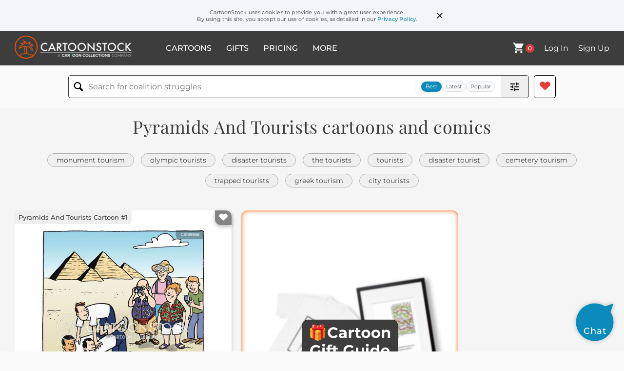

--- FILE ---
content_type: text/html; charset=UTF-8
request_url: https://www.cartoonstock.com/directory/p/pyramids_and_tourists.asp
body_size: 18239
content:
 <!doctype html><html lang="en"><head><script>// Define dataLayer and the gtag function.
			window.dataLayer = window.dataLayer || [];
			function gtag(){dataLayer.push(arguments);}
			
			// Set default consent to 'denied' as a placeholder
			// Determine actual values based on your own requirements
			gtag('consent', 'default', {
				'ad_storage': 'denied',
				'ad_user_data': 'denied',
				'ad_personalization': 'denied',
				'analytics_storage': 'granted',
				'region': ['AT', 'CH', 'BE', 'BG', 'HR', 'CY', 'CZ', 'DK', 'EE', 'FI', 'FR', 'DE', 'GR', 'HU', 'IS', 'IE', 'IT', 'LV', 'LI', 'LT', 'LU', 'MT', 'NL', 'NO', 'PL', 'PT', 'RO', 'SK', 'SI', 'ES', 'SE', 'GB']
			});

			// Bot traffic filtering: Capture screen resolution and traffic type
			(() => {			
				window.dataLayer.push({
					'js_screen_resolution': window.screen.width + 'x' + window.screen.height,
					'traffic_type': 'external'
				});
			})();</script><script>(function(w,d,s,l,i){w[l]=w[l]||[];w[l].push({'gtm.start':
			new Date().getTime(),event:'gtm.js'});var f=d.getElementsByTagName(s)[0],
			j=d.createElement(s),dl=l!='dataLayer'?'&l='+l:'';j.async=true;j.src=
			'https://www.googletagmanager.com/gtm.js?id='+i+dl;f.parentNode.insertBefore(j,f);
			})(window,document,'script','dataLayer','GTM-NJ6GGMC');</script><script>(function(c,l,a,r,i,t,y){
				c[a]=c[a]||function(){(c[a].q=c[a].q||[]).push(arguments)};
				t=l.createElement(r);t.async=1;t.src="https://www.clarity.ms/tag/"+i;
				y=l.getElementsByTagName(r)[0];y.parentNode.insertBefore(t,y);
			})(window, document, "clarity", "script", "h7u1cnmhjr");

			window.clarity("consent")</script><script>window.addEventListener('DOMContentLoaded', () => {
                (function(e,t,o,n,p,r,i){e.visitorGlobalObjectAlias=n;e[e.visitorGlobalObjectAlias]=e[e.visitorGlobalObjectAlias]||function(){(e[e.visitorGlobalObjectAlias].q=e[e.visitorGlobalObjectAlias].q||[]).push(arguments)};e[e.visitorGlobalObjectAlias].l=(new Date).getTime();r=t.createElement("script");r.src=o;r.async=true;i=t.getElementsByTagName("script")[0];i.parentNode.insertBefore(r,i)})(window,document,"https://diffuser-cdn.app-us1.com/diffuser/diffuser.js","vgo");
                vgo('setAccount', '475737387');
                vgo('setTrackByDefault', true);
                vgo('process');
            })</script><script>(function(w,d,t,r,u){var f,n,i;w[u]=w[u]||[],f=function(){var o={ti:"187010216"};o.q=w[u],w[u]=new UET(o),w[u].push("pageLoad")},n=d.createElement(t),n.src=r,n.async=1,n.onload=n.onreadystatechange=function(){var s=this.readyState;s&&s!=="loaded"&&s!=="complete"||(f(),n.onload=n.onreadystatechange=null)},i=d.getElementsByTagName(t)[0],i.parentNode.insertBefore(n,i)})(window,document,"script","//bat.bing.com/bat.js","uetq");</script>  <script async src="https://pagead2.googlesyndication.com/pagead/js/adsbygoogle.js?client=ca-pub-2523475217111992" crossorigin="anonymous"></script><script>(adsbygoogle = window.adsbygoogle || []).push({});</script>  <meta charset="UTF-8"/><meta name="viewport" content="width=device-width,initial-scale=1"/><meta name="description" content="Pyramids And Tourists funny cartoons from CartoonStock directory - the world's largest on-line collection of cartoons and comics."><meta name="keywords" content="Pyramids And Tourists cartoons, Pyramids And Tourists funny, cartoon pictures, cartoon image, cartoon, comic, comics, cartoon images, cartoon picture, cartoons"><meta name="title" content="Pyramids And Tourists Cartoons and Comics - funny pictures from CartoonStock"> <link rel='canonical' href='https://www.cartoonstock.com/directory/p/pyramids_and_tourists.asp'/> <link rel="preload" href="https://s3.amazonaws.com/lowres.cartoonstock.com/travel-tourism-tourist-human_pyramid-tourist_attraction-ancient_egypt-pyramids-gra111107_low.jpg" as="image" /><link rel="preload" href="https://s3.amazonaws.com/lowres.cartoonstock.com/travel-tourism-pyramids_and_tourists-pyramids-tourists-weight_loss-weight_problem-atan6033_low.jpg" as="image" /><link rel="preload" href="https://images.cartoonstock.com/lowres/travel-tourism-sparkling_water-tourists-pyramids-tourist_attractions-dehydrated-CX914277_low.jpg" as="image" /> <link rel="apple-touch-icon" sizes="180x180" href="https://assets.cartoonstock.com/images/favicons/apple-touch-icon.png"/><link rel="icon" type="image/png" sizes="192x192" href="https://assets.cartoonstock.com/images/favicons/android-chrome-192x192.png"/><link rel="icon" type="image/png" sizes="32x32" href="https://assets.cartoonstock.com/images/favicons/favicon-32x32.png"/><link rel="icon" type="image/png" sizes="16x16" href="https://assets.cartoonstock.com/images/favicons/favicon-16x16.png"/><link rel="manifest" href="https://assets.cartoonstock.com/images/favicons/manifest.json"/><meta name="apple-mobile-web-app-capable" content="yes"/><meta name="apple-mobile-web-app-title" content="Cartoon Collections"/><meta name="mobile-web-app-capable" content="yes"/><meta name="msapplication-TileColor" content="#FFFFFF"/><meta name="msapplication-TileImage" content="/mstile-144x144.png"/><meta name="theme-color" content="#ff5a00"/><script src="https://cdn.socket.io/4.7.2/socket.io.min.js"></script><script src="https://cdn.jsdelivr.net/npm/marked/marked.min.js"></script><title>Pyramids And Tourists Cartoons and Comics - funny pictures from CartoonStock</title><meta name="p:domain_verify" content="ee133de7f12a84575711c25522ee1e9b"/><script>window.addEventListener('DOMContentLoaded', () => {
				!function(f,b,e,v,n,t,s)
				{if(f.fbq)return;n=f.fbq=function(){n.callMethod?
				n.callMethod.apply(n,arguments):n.queue.push(arguments)};
				if(!f._fbq)f._fbq=n;n.push=n;n.loaded=!0;n.version='2.0';
				n.queue=[];t=b.createElement(e);t.async=!0;
				t.src=v;s=b.getElementsByTagName(e)[0];
				s.parentNode.insertBefore(t,s)}(window, document,'script',
				'https://connect.facebook.net/en_US/fbevents.js');
				fbq('init', '2646192748955096');
				fbq('track', 'PageView');
			})</script><noscript><img height="1" width="1" style="display:none" src="https://www.facebook.com/tr?id=2646192748955096&ev=PageView&noscript=1" alt="facebook pixel"/></noscript> <script type="application/ld+json">
	[{
			"@context": "https://schema.org/",
			"@type": "ImageObject",
			"contentUrl": "https://s3.amazonaws.com/lowres.cartoonstock.com/travel-tourism-tourist-human_pyramid-tourist_attraction-ancient_egypt-pyramids-gra111107_low.jpg",
			"acquireLicensePage": "https://www.cartoonstock.com/cartoon?searchID=CS199958",
			"license": "https://www.cartoonstock.com/license-agreement",
			"creditText": "Guy & Rodd via CartoonStock - https://www.cartoonstock.com/cartoon?searchID=CS199958",
			"caption": "Human Pyramid in Egypt.",
			"keywords": "tourist, tourists, human pyramid, human pyramids, tourist attraction, tourist attractions, ancient Egypt, pyramid, pyramids, gymnastic, gymnastics, wonders of the ancient world, holiday, holidays, vacation, vacations, tourist destination, tourist destinations",
			"creator": {
			  "@type": "Person",
			  "name": "Guy & Rodd"
			 },
			"copyrightNotice": "Guy & Rodd via CartoonStock - https://www.cartoonstock.com/cartoon?searchID=CS199958"
		},{
			"@context": "https://schema.org/",
			"@type": "ImageObject",
			"contentUrl": "https://s3.amazonaws.com/lowres.cartoonstock.com/travel-tourism-pyramids_and_tourists-pyramids-tourists-weight_loss-weight_problem-atan6033_low.jpg",
			"acquireLicensePage": "https://www.cartoonstock.com/cartoon?searchID=CS498553",
			"license": "https://www.cartoonstock.com/license-agreement",
			"creditText": "Alexei Talimonov via CartoonStock - https://www.cartoonstock.com/cartoon?searchID=CS498553",
			"caption": "Pyramids and tourists",
			"keywords": "pyramids and tourists, pyramid, pyramids, tourist, tourists, weight loss, weight-loss, losing weight, weight problem, weight problems, exercise, exercises, exercise regime, exercise regimes, workout, workouts, step, steps, step counter, step counters, step counting, ancient egypt, ancient egyptian, ancient egyptians",
			"creator": {
			  "@type": "Person",
			  "name": "Alexei Talimonov"
			 },
			"copyrightNotice": "Alexei Talimonov via CartoonStock - https://www.cartoonstock.com/cartoon?searchID=CS498553"
		},{
			"@context": "https://schema.org/",
			"@type": "ImageObject",
			"contentUrl": "https://images.cartoonstock.com/lowres/travel-tourism-sparkling_water-tourists-pyramids-tourist_attractions-dehydrated-CX914277_low.jpg",
			"acquireLicensePage": "https://www.cartoonstock.com/cartoon?searchID=CX914277",
			"license": "https://www.cartoonstock.com/license-agreement",
			"creditText": "Grant Meikle via CartoonStock - https://www.cartoonstock.com/cartoon?searchID=CX914277",
			"caption": "Sparkling Water",
			"keywords": "sparkling water, tourist, tourists, pyramid, pyramids, tourist attraction, tourist attractions, dehydration, dehydrated, thirst, thirsts, desert, deserts, desperation, bottled water, bottled waters, desert crawler, desert crawlers, hydration, healthy beverage, mineral water, purified water, reusable bottle, drinking, refreshment, hot climate, aridity, cactus, oasis, camels, adventure travel, exploration, geological formations, sand dunes, natural wonders, archaeology, ruins, ancient egypt, mythological creatures",
			"creator": {
			  "@type": "Person",
			  "name": "Grant Meikle"
			 },
			"copyrightNotice": "Grant Meikle via CartoonStock - https://www.cartoonstock.com/cartoon?searchID=CX914277"
		},{
			"@context": "https://schema.org/",
			"@type": "ImageObject",
			"contentUrl": "https://s3.amazonaws.com/lowres.cartoonstock.com/travel-tourism-tourists-tourist-mummy-mummification-tourist_attraction-atan6066_low.jpg",
			"acquireLicensePage": "https://www.cartoonstock.com/cartoon?searchID=CS499468",
			"license": "https://www.cartoonstock.com/license-agreement",
			"creditText": "Alexei Talimonov via CartoonStock - https://www.cartoonstock.com/cartoon?searchID=CS499468",
			"caption": "Tourists",
			"keywords": "tourists, pyramids, tourist, pyramid, mummy, mummies, mummification, mummified, tourist attraction, tourist attractions, ancient egypt, ancient egyptian, ancient egyptians",
			"creator": {
			  "@type": "Person",
			  "name": "Alexei Talimonov"
			 },
			"copyrightNotice": "Alexei Talimonov via CartoonStock - https://www.cartoonstock.com/cartoon?searchID=CS499468"
		},{
			"@context": "https://schema.org/",
			"@type": "ImageObject",
			"contentUrl": "https://s3.amazonaws.com/lowres.cartoonstock.com/travel-tourism-pyramids-outside_loo-loos-toilet-lavatories-dpan281_low.jpg",
			"acquireLicensePage": "https://www.cartoonstock.com/cartoon?searchID=CS368223",
			"license": "https://www.cartoonstock.com/license-agreement",
			"creditText": "Dave Parker via CartoonStock - https://www.cartoonstock.com/cartoon?searchID=CS368223",
			"caption": "'Do you suppose that small one is an early outside loo, Jim?'",
			"keywords": "Pyramids, tourists, outside loo, loo, loos, lavatory, toilet, toilets, lavatories, eygpt, pyramid, giza, tourist, stupide, thick, american, americans",
			"creator": {
			  "@type": "Person",
			  "name": "Dave Parker"
			 },
			"copyrightNotice": "Dave Parker via CartoonStock - https://www.cartoonstock.com/cartoon?searchID=CS368223"
		},{
			"@context": "https://schema.org/",
			"@type": "ImageObject",
			"contentUrl": "https://s3.amazonaws.com/lowres.cartoonstock.com/history-souvenirs-tourist-souvenir-tourist_attraction-egypt-atan1244_low.jpg",
			"acquireLicensePage": "https://www.cartoonstock.com/cartoon?searchID=CS297392",
			"license": "https://www.cartoonstock.com/license-agreement",
			"creditText": "Alexei Talimonov via CartoonStock - https://www.cartoonstock.com/cartoon?searchID=CS297392",
			"caption": "Souvenirs",
			"keywords": "Souvenirs, pyramids, tourist, tourists, souvenir, pyramid, tourist attraction, tourist attractions, Egypt, Egyptian, Egyptians, Ancient Egypt, holiday, holidays, vacation, vacations, traveller, travellers, Giza, wonders of the ancient world",
			"creator": {
			  "@type": "Person",
			  "name": "Alexei Talimonov"
			 },
			"copyrightNotice": "Alexei Talimonov via CartoonStock - https://www.cartoonstock.com/cartoon?searchID=CS297392"
		},{
			"@context": "https://schema.org/",
			"@type": "ImageObject",
			"contentUrl": "https://s3.amazonaws.com/lowres.cartoonstock.com/travel-tourism-pyramids-pyramid-ancient-modern-modern_life-atan4627_low.jpg",
			"acquireLicensePage": "https://www.cartoonstock.com/cartoon?searchID=CS447606",
			"license": "https://www.cartoonstock.com/license-agreement",
			"creditText": "Alexei Talimonov via CartoonStock - https://www.cartoonstock.com/cartoon?searchID=CS447606",
			"caption": "A tourist encounters a pyramid with a satellite dish.",
			"keywords": "pyramids, tourist, pyramid, pyramids, ancient, ancient egypt, modern, modernity, modern life, tech, satellite dish, satellite dishes, satellite television, satellite televisions",
			"creator": {
			  "@type": "Person",
			  "name": "Alexei Talimonov"
			 },
			"copyrightNotice": "Alexei Talimonov via CartoonStock - https://www.cartoonstock.com/cartoon?searchID=CS447606"
		},{
			"@context": "https://schema.org/",
			"@type": "ImageObject",
			"contentUrl": "https://s3.amazonaws.com/lowres.cartoonstock.com/travel-tourism-pyramids-tourist-pyramids-tombs-tourist_attractions-atan5951_low.jpg",
			"acquireLicensePage": "https://www.cartoonstock.com/cartoon?searchID=CS496518",
			"license": "https://www.cartoonstock.com/license-agreement",
			"creditText": "Alexei Talimonov via CartoonStock - https://www.cartoonstock.com/cartoon?searchID=CS496518",
			"caption": "Pyramid Snail",
			"keywords": "pyramids, tourists, tourist, pyramid, pyramids, tomb, tombs, tourist attraction, tourist attractions, snail, snails, shell, shells, desert, deserts, ancient egypt, ancient egyptian, ancient egyptians, photo, photos, holiday, holidays, vacation, vacations",
			"creator": {
			  "@type": "Person",
			  "name": "Alexei Talimonov"
			 },
			"copyrightNotice": "Alexei Talimonov via CartoonStock - https://www.cartoonstock.com/cartoon?searchID=CS496518"
		},{
			"@context": "https://schema.org/",
			"@type": "ImageObject",
			"contentUrl": "https://s3.amazonaws.com/lowres.cartoonstock.com/travel-tourism-tourist-camel-camel_ride-camel_ride-pyramid-mgdn696_low.jpg",
			"acquireLicensePage": "https://www.cartoonstock.com/cartoon?searchID=CS385092",
			"license": "https://www.cartoonstock.com/license-agreement",
			"creditText": "Martha Gradisher via CartoonStock - https://www.cartoonstock.com/cartoon?searchID=CS385092",
			"caption": "'Local or Express?'",
			"keywords": "tourist, tourists, camel, camels, camel ride, camel rides, camel-ride, camel-rides, pyramid, pyramids, tourist attraction, tourist attractions, Egypt, tomb, tombs, Gaza, transportation, transporting, transports, local culture, local cultures",
			"creator": {
			  "@type": "Person",
			  "name": "Martha Gradisher"
			 },
			"copyrightNotice": "Martha Gradisher via CartoonStock - https://www.cartoonstock.com/cartoon?searchID=CS385092"
		},{
			"@context": "https://schema.org/",
			"@type": "ImageObject",
			"contentUrl": "https://s3.amazonaws.com/lowres.cartoonstock.com/history-museum-souvenir-mummy-egypt-egyptian_mummy-rdin601_low.jpg",
			"acquireLicensePage": "https://www.cartoonstock.com/cartoon?searchID=CS304082",
			"license": "https://www.cartoonstock.com/license-agreement",
			"creditText": "Ronaldo Dias via CartoonStock - https://www.cartoonstock.com/cartoon?searchID=CS304082",
			"caption": "Museum.",
			"keywords": "museum, museums, souvenir, souvenirs, mummy, mummies, egypt, egyptian, egyptian mummy, gift, gifts, gift shop, gift shops, ancient, history, ancient history, historic, historical, tomb, tombs, pyramid, pyramids, tourist, tourists",
			"creator": {
			  "@type": "Person",
			  "name": "Ronaldo Dias"
			 },
			"copyrightNotice": "Ronaldo Dias via CartoonStock - https://www.cartoonstock.com/cartoon?searchID=CS304082"
		},{
			"@context": "https://schema.org/",
			"@type": "ImageObject",
			"contentUrl": "https://s3.amazonaws.com/lowres.cartoonstock.com/travel-tourism-notices-keep_off_the_sand-desert-pyramids-tourists-gle0077_low.jpg",
			"acquireLicensePage": "https://www.cartoonstock.com/cartoon?searchID=CS140876",
			"license": "https://www.cartoonstock.com/license-agreement",
			"creditText": "Guy Ledgard  via CartoonStock - https://www.cartoonstock.com/cartoon?searchID=CS140876",
			"caption": "Keep off the Sand",
			"keywords": "notices, notice, keep off the sand, egypt, desert, deserts, pyramids, pyramid, tourists, tourist, redundant advice, redundant, signs, sign",
			"creator": {
			  "@type": "Person",
			  "name": "Guy Ledgard "
			 },
			"copyrightNotice": "Guy Ledgard  via CartoonStock - https://www.cartoonstock.com/cartoon?searchID=CS140876"
		},{
			"@context": "https://schema.org/",
			"@type": "ImageObject",
			"contentUrl": "https://s3.amazonaws.com/lowres.cartoonstock.com/history-egypt-car-mummies-mummifications-taxi_driver-atan424_low.jpg",
			"acquireLicensePage": "https://www.cartoonstock.com/cartoon?searchID=CS252459",
			"license": "https://www.cartoonstock.com/license-agreement",
			"creditText": "Alexei Talimonov via CartoonStock - https://www.cartoonstock.com/cartoon?searchID=CS252459",
			"caption": "Mummy Tourists",
			"keywords": "Egypt, taxi, car, mummy, mummies, mummification, mummifications, taxis, taxi driver, taxi drivers, pyramid, pyramids, cars, tourist, tourists, Pyramid's of Giza, Egyptian, Egyptians, Ancient Egypt, ancient, holiday, holidays, halloween costume, costumes",
			"creator": {
			  "@type": "Person",
			  "name": "Alexei Talimonov"
			 },
			"copyrightNotice": "Alexei Talimonov via CartoonStock - https://www.cartoonstock.com/cartoon?searchID=CS252459"
		},{
			"@context": "https://schema.org/",
			"@type": "ImageObject",
			"contentUrl": "https://images.cartoonstock.com/lowres/politics-travel-tourists-mummies-cartoons--EC370593_low.jpg",
			"acquireLicensePage": "https://www.cartoonstock.com/cartoon?searchID=EC370593",
			"license": "https://www.cartoonstock.com/license-agreement",
			"creditText": "Vladimir Kazanevsky via CartoonStock - https://www.cartoonstock.com/cartoon?searchID=EC370593",
			"caption": "Tourism in Egypt",
			"keywords": "travel, summer, tourists, pyramids, mummies, historical sites, ancient civilizations, archaeological wonders, nile river, sphinx, pharaohs, egyptian culture, hieroglyphics, tombs, ancient temples, desert landscapes, camel rides, luxor, cairo, aswan, red sea, tourist attractions, vacation destination, tourism industry, travel agency, guided tours",
			"creator": {
			  "@type": "Person",
			  "name": "Vladimir Kazanevsky"
			 },
			"copyrightNotice": "Vladimir Kazanevsky via CartoonStock - https://www.cartoonstock.com/cartoon?searchID=EC370593"
		},{
			"@context": "https://schema.org/",
			"@type": "ImageObject",
			"contentUrl": "https://images.cartoonstock.com/lowres/politics-travel-tourists-luggage-cartoons--EC370508_low.jpg",
			"acquireLicensePage": "https://www.cartoonstock.com/cartoon?searchID=EC370508",
			"license": "https://www.cartoonstock.com/license-agreement",
			"creditText": "Vladimir Kazanevsky via CartoonStock - https://www.cartoonstock.com/cartoon?searchID=EC370508",
			"caption": "Travel to Egypt",
			"keywords": "travel, egypt, tourists, pyramid, luggage, ancient civilization, archaeological site, historical landmarks, pharaoh, nile river, camel ride, hieroglyphics, sphinx, temple, tomb, ancient artifacts, tourist attraction, tourism industry, cultural heritage, desert adventure, pyramids of egypt, egyptian history, nile cruise, egyptian cuisine, souvenir shopping, ancient wonders",
			"creator": {
			  "@type": "Person",
			  "name": "Vladimir Kazanevsky"
			 },
			"copyrightNotice": "Vladimir Kazanevsky via CartoonStock - https://www.cartoonstock.com/cartoon?searchID=EC370508"
		},{
			"@context": "https://schema.org/",
			"@type": "ImageObject",
			"contentUrl": "https://s3.amazonaws.com/lowres.cartoonstock.com/travel-tourism-tourist-mummy-monster-pyramid-egypt-rdin1178_low.jpg",
			"acquireLicensePage": "https://www.cartoonstock.com/cartoon?searchID=CS323182",
			"license": "https://www.cartoonstock.com/license-agreement",
			"creditText": "Ronaldo Dias via CartoonStock - https://www.cartoonstock.com/cartoon?searchID=CS323182",
			"caption": "Mummy taking pictures of tourists.",
			"keywords": "Tourist, tourists, mummy, mummies, monster, monsters, pyramid, pyramids, Egypt, tourist attraction, tourist attractions, holiday, holidays, role reversal, role reversals, photo, photos, photograph, photographs, photography, holiday snap, holiday snaps",
			"creator": {
			  "@type": "Person",
			  "name": "Ronaldo Dias"
			 },
			"copyrightNotice": "Ronaldo Dias via CartoonStock - https://www.cartoonstock.com/cartoon?searchID=CS323182"
		},{
			"@context": "https://schema.org/",
			"@type": "ImageObject",
			"contentUrl": "https://s3.amazonaws.com/lowres.cartoonstock.com/travel-tourism-tourists-pyramid-ancient_egypt-ancient_egyptians-tourists-atan5887_low.jpg",
			"acquireLicensePage": "https://www.cartoonstock.com/cartoon?searchID=CS495730",
			"license": "https://www.cartoonstock.com/license-agreement",
			"creditText": "Alexei Talimonov via CartoonStock - https://www.cartoonstock.com/cartoon?searchID=CS495730",
			"caption": "Tourists",
			"keywords": "tourists, tourist, pyramid, pyramids, ancient egypt, ancient egyptian, ancient egyptians, tourist, tourists, tourist attraction, tourist attractions, vacation, vacations, holiday, holidays, tour, tour guide, tour guides",
			"creator": {
			  "@type": "Person",
			  "name": "Alexei Talimonov"
			 },
			"copyrightNotice": "Alexei Talimonov via CartoonStock - https://www.cartoonstock.com/cartoon?searchID=CS495730"
		},{
			"@context": "https://schema.org/",
			"@type": "ImageObject",
			"contentUrl": "https://images.cartoonstock.com/lowres/history-camel-camel_ride-pyramid-ancient_egypt-egyptians-CS525004_low.jpg",
			"acquireLicensePage": "https://www.cartoonstock.com/cartoon?searchID=CS525004",
			"license": "https://www.cartoonstock.com/license-agreement",
			"creditText": "Martha Gradisher via CartoonStock - https://www.cartoonstock.com/cartoon?searchID=CS525004",
			"caption": "&quot;Guess who is saying 'No thanks I'm not thirsty.'&quot;",
			"keywords": "camel, camels, camel ride, camel rides, pyramid, pyramids, ancient egypt, egyptian, egyptians, tourist, tourists, tourist attraction, tourist attractions, desert, deserts, pyramids of giza, thirst, thirsty, thirstiness, dehydration, tour guide, tour guides, tourist site, tourist sites",
			"creator": {
			  "@type": "Person",
			  "name": "Martha Gradisher"
			 },
			"copyrightNotice": "Martha Gradisher via CartoonStock - https://www.cartoonstock.com/cartoon?searchID=CS525004"
		},{
			"@context": "https://schema.org/",
			"@type": "ImageObject",
			"contentUrl": "https://s3.amazonaws.com/lowres.cartoonstock.com/business-commerce-cell_tower-cell-mobile-phone-cellphone-cwln9729_low.jpg",
			"acquireLicensePage": "https://www.cartoonstock.com/cartoon?searchID=CS482475",
			"license": "https://www.cartoonstock.com/license-agreement",
			"creditText": "Chris Wildt via CartoonStock - https://www.cartoonstock.com/cartoon?searchID=CS482475",
			"caption": "&quot;No, no, the pyramids are to your left. That thing's a cell tower.&quot;",
			"keywords": "cell tower, cell towers, cell, cells, mobile, mobiles, phone, phones, cellphone, cellphones, smartphone, smartphones, tourist, tourists, tourist attraction, tourist attractions, pyramid, pyramids, ancient egypt, ancient egyptian, ancient egyptians, tour guide, tour guides, ancient history",
			"creator": {
			  "@type": "Person",
			  "name": "Chris Wildt"
			 },
			"copyrightNotice": "Chris Wildt via CartoonStock - https://www.cartoonstock.com/cartoon?searchID=CS482475"
		},{
			"@context": "https://schema.org/",
			"@type": "ImageObject",
			"contentUrl": "https://images.cartoonstock.com/lowres/miscellaneous-tourist-rambler-rambling-maps-directions-CS585709_low.jpg",
			"acquireLicensePage": "https://www.cartoonstock.com/cartoon?searchID=CS585709",
			"license": "https://www.cartoonstock.com/license-agreement",
			"creditText": "Alexei Talimonov via CartoonStock - https://www.cartoonstock.com/cartoon?searchID=CS585709",
			"caption": "A sign pointing towards pyramids",
			"keywords": "tourist, tourists, rambler, ramblers, rambling, map, maps, lost, directions, sign, signs, pyamid, pyamids, egyptian pyramid, egyptian pyramids, tourism, ancient egypt, egypt, egyptian, egyptians, pharaoh, pharaohs",
			"creator": {
			  "@type": "Person",
			  "name": "Alexei Talimonov"
			 },
			"copyrightNotice": "Alexei Talimonov via CartoonStock - https://www.cartoonstock.com/cartoon?searchID=CS585709"
		},{
			"@context": "https://schema.org/",
			"@type": "ImageObject",
			"contentUrl": "https://s3.amazonaws.com/lowres.cartoonstock.com/travel-tourism-sphinx-egyptian-egypt-ancient_egyptian-pyramid-atan170_low.jpg",
			"acquireLicensePage": "https://www.cartoonstock.com/cartoon?searchID=CS163400",
			"license": "https://www.cartoonstock.com/license-agreement",
			"creditText": "Alexei Talimonov via CartoonStock - https://www.cartoonstock.com/cartoon?searchID=CS163400",
			"caption": "Tourist Attractions in Egypt.",
			"keywords": "Sphinx, Sphinxes, Egyptian, Egyptians, Egypt, Ancient Egypt, Ancient Egyptian, Ancient Egyptians, pyramid, pyramids, tourist, tourists, tourist attraction, tourist attractions, photo, photos, photographer, photographers, holiday, holidays, vacation, vacations, snapshot",
			"creator": {
			  "@type": "Person",
			  "name": "Alexei Talimonov"
			 },
			"copyrightNotice": "Alexei Talimonov via CartoonStock - https://www.cartoonstock.com/cartoon?searchID=CS163400"
		},{
			"@context": "https://schema.org/",
			"@type": "ImageObject",
			"contentUrl": "https://s3.amazonaws.com/lowres.cartoonstock.com/travel-tourism-tourist-pyramid-egypt-vacations-holidays-atan1226_low.jpg",
			"acquireLicensePage": "https://www.cartoonstock.com/cartoon?searchID=CS376009",
			"license": "https://www.cartoonstock.com/license-agreement",
			"creditText": "Alexei Talimonov via CartoonStock - https://www.cartoonstock.com/cartoon?searchID=CS376009",
			"caption": "The Modern Tourist",
			"keywords": "Tourist, tourists, pyramid, pyramids, Egypt, vacation, vacations, holiday, holidays, hotel room, hotel rooms, hotel, hotels, traveller, travellers, travelling, travelled, tourist attraction, tourist attractions, television, televisions, TV, TVs, documentary, documentaries",
			"creator": {
			  "@type": "Person",
			  "name": "Alexei Talimonov"
			 },
			"copyrightNotice": "Alexei Talimonov via CartoonStock - https://www.cartoonstock.com/cartoon?searchID=CS376009"
		},{
			"@context": "https://schema.org/",
			"@type": "ImageObject",
			"contentUrl": "https://s3.amazonaws.com/lowres.cartoonstock.com/travel-tourism-pyramid-panhandle-panhandling-panhandlers-beggars-atan4350_low.jpg",
			"acquireLicensePage": "https://www.cartoonstock.com/cartoon?searchID=CS448912",
			"license": "https://www.cartoonstock.com/license-agreement",
			"creditText": "Alexei Talimonov via CartoonStock - https://www.cartoonstock.com/cartoon?searchID=CS448912",
			"caption": "A mummy begs for change in front of the pyramids.",
			"keywords": "pyramid, pyramids, panhandle, panhandles, panhandling, panhandler, panhandlers, beggar, beggars, begging, mummy, mummies, giza, great pyramid, great pyramids, tourist, tourists, out of work, broke",
			"creator": {
			  "@type": "Person",
			  "name": "Alexei Talimonov"
			 },
			"copyrightNotice": "Alexei Talimonov via CartoonStock - https://www.cartoonstock.com/cartoon?searchID=CS448912"
		},{
			"@context": "https://schema.org/",
			"@type": "ImageObject",
			"contentUrl": "https://s3.amazonaws.com/lowres.cartoonstock.com/history-pyramids_of_giza-pyramid-tourist-cairo-vacation-pknn907_low.jpg",
			"acquireLicensePage": "https://www.cartoonstock.com/cartoon?searchID=CS322595",
			"license": "https://www.cartoonstock.com/license-agreement",
			"creditText": "Paul Kinsella via CartoonStock - https://www.cartoonstock.com/cartoon?searchID=CS322595",
			"caption": "One of the pyramids of giza has had its top stolen!",
			"keywords": "pyramids of Giza, pyramids, pyramid, giza, tourist, tourists, cairo, egypt, vacation, vacations, tourist attraction, tourist attractions, holiday, holidays, vacation, vacations, theft, souvenir, souvenirs, crime, crimes, steel, stolen, loot, looting, looters, tomb, tombs, raiders",
			"creator": {
			  "@type": "Person",
			  "name": "Paul Kinsella"
			 },
			"copyrightNotice": "Paul Kinsella via CartoonStock - https://www.cartoonstock.com/cartoon?searchID=CS322595"
		},{
			"@context": "https://schema.org/",
			"@type": "ImageObject",
			"contentUrl": "https://images.cartoonstock.com/lowres/military-pyramid-egypt-tourist-tourism-rockets-CS578121_low.jpg",
			"acquireLicensePage": "https://www.cartoonstock.com/cartoon?searchID=CS578121",
			"license": "https://www.cartoonstock.com/license-agreement",
			"creditText": "Alexei Talimonov via CartoonStock - https://www.cartoonstock.com/cartoon?searchID=CS578121",
			"caption": "A missile emerging from a pyramid ",
			"keywords": "pyramid, pyramids, egypt, egyptian pyramid, tourist, tourists, tourism, rocket, rockets, unexpected, missile bunker, missile bunkers, missile, missiles, weapon, weapons, hidden, ancient egypt, ancient technology",
			"creator": {
			  "@type": "Person",
			  "name": "Alexei Talimonov"
			 },
			"copyrightNotice": "Alexei Talimonov via CartoonStock - https://www.cartoonstock.com/cartoon?searchID=CS578121"
		},{
			"@context": "https://schema.org/",
			"@type": "ImageObject",
			"contentUrl": "https://s3.amazonaws.com/lowres.cartoonstock.com/food-drink-camel-caffeinated-decaffeinated-coffees-camel_rides-mgdn834_low.jpg",
			"acquireLicensePage": "https://www.cartoonstock.com/cartoon?searchID=CS238742",
			"license": "https://www.cartoonstock.com/license-agreement",
			"creditText": "Martha Gradisher via CartoonStock - https://www.cartoonstock.com/cartoon?searchID=CS238742",
			"caption": "'Caffeinated or decaffeinated?'",
			"keywords": "camel, camels, caffeinated, caffeine, decaffeinated, coffee, coffees, camel ride, camel rides, camel, camels, tourist, tourists, tourist attraction, tourist attractions, Pyramid, tea, teas, hot drink, hot drinks, coffee preference, coffee preferences",
			"creator": {
			  "@type": "Person",
			  "name": "Martha Gradisher"
			 },
			"copyrightNotice": "Martha Gradisher via CartoonStock - https://www.cartoonstock.com/cartoon?searchID=CS238742"
		},{
			"@context": "https://schema.org/",
			"@type": "ImageObject",
			"contentUrl": "https://s3.amazonaws.com/lowres.cartoonstock.com/travel-tourism-eiffel_tower-pyramids-skyscrapers-tourist-tourist_attraction-ggln265_low.jpg",
			"acquireLicensePage": "https://www.cartoonstock.com/cartoon?searchID=CS428928",
			"license": "https://www.cartoonstock.com/license-agreement",
			"creditText": "Glyn Goodwin via CartoonStock - https://www.cartoonstock.com/cartoon?searchID=CS428928",
			"caption": "Tourist Attractions",
			"keywords": "Eiffel Tower, Pyramid, Pyramids, skyscraper, skyscrapers, Las Vegas, tourist, tourists, tourist attraction, tourist attractions, gondola, gondolas, canal, canals, holiday, holidays, vacation, vacations",
			"creator": {
			  "@type": "Person",
			  "name": "Glyn Goodwin"
			 },
			"copyrightNotice": "Glyn Goodwin via CartoonStock - https://www.cartoonstock.com/cartoon?searchID=CS428928"
		},{
			"@context": "https://schema.org/",
			"@type": "ImageObject",
			"contentUrl": "https://s3.amazonaws.com/lowres.cartoonstock.com/travel-tourism-tourist-traveling-reward_point-egypt-sightseer-mban4882_low.jpg",
			"acquireLicensePage": "https://www.cartoonstock.com/cartoon?searchID=CS198078",
			"license": "https://www.cartoonstock.com/license-agreement",
			"creditText": "Mike Baldwin via CartoonStock - https://www.cartoonstock.com/cartoon?searchID=CS198078",
			"caption": "&quot;Awesome, yes - but what's the point? I mean, aside from the travel reward points.&quot;",
			"keywords": "tourist, tourists, traveling, reward points, reward point, credit card, egypt, the pyramids, sightseer, sightseers, tourist traps, vacations, holidays, sightseeing, tourist trap, bucket list, tourist, vacation, holiday, wonders of the world, camels, backpacking, self-doubt, mental health exhaustion, tired, homesick, traveling abroad, hard to please, overrated, retirement, too much time on your hands, pleasure, seeing the world, adventure",
			"creator": {
			  "@type": "Person",
			  "name": "Mike Baldwin"
			 },
			"copyrightNotice": "Mike Baldwin via CartoonStock - https://www.cartoonstock.com/cartoon?searchID=CS198078"
		},{
			"@context": "https://schema.org/",
			"@type": "ImageObject",
			"contentUrl": "https://s3.amazonaws.com/lowres.cartoonstock.com/history-travel-treasure_hunter-mexico-american_indian-temple-tmcn868_low.jpg",
			"acquireLicensePage": "https://www.cartoonstock.com/cartoon?searchID=CS211607",
			"license": "https://www.cartoonstock.com/license-agreement",
			"creditText": "Theresa McCracken via CartoonStock - https://www.cartoonstock.com/cartoon?searchID=CS211607",
			"caption": " 'Don't you have any maps of undiscovered secrets of ancient temples?'",
			"keywords": "travel, cartography, treasure hunter, archaeology, Mexico, Inca, American Indian, safari, temple, pyramid, trinkets, map, treasure map, tourist, tourists, maps, trinket, jungle, jungles, temples, pyramids, explorer, explorers, exploration, explorations, archaeology",
			"creator": {
			  "@type": "Person",
			  "name": "Theresa McCracken"
			 },
			"copyrightNotice": "Theresa McCracken via CartoonStock - https://www.cartoonstock.com/cartoon?searchID=CS211607"
		},{
			"@context": "https://schema.org/",
			"@type": "ImageObject",
			"contentUrl": "https://s3.amazonaws.com/lowres.cartoonstock.com/technology-pyramid-tomb-tourist-hieroglyphics-ancient_egypt-dbsn565_low.jpg",
			"acquireLicensePage": "https://www.cartoonstock.com/cartoon?searchID=CS504042",
			"license": "https://www.cartoonstock.com/license-agreement",
			"creditText": "Diana Bledsoe via CartoonStock - https://www.cartoonstock.com/cartoon?searchID=CS504042",
			"caption": "Pyramid Tours",
			"keywords": "pyramid, pyramids, tomb, tombs, tourist, tourists, hieroglyphics, hieroglyphic, ancient egypt, ancient egyptian, ancient egyptians, tourist, tourists, tourist attraction, tourist attractions, wifi, internet connection, internet connections",
			"creator": {
			  "@type": "Person",
			  "name": "Diana Bledsoe"
			 },
			"copyrightNotice": "Diana Bledsoe via CartoonStock - https://www.cartoonstock.com/cartoon?searchID=CS504042"
		},{
			"@context": "https://schema.org/",
			"@type": "ImageObject",
			"contentUrl": "https://s3.amazonaws.com/lowres.cartoonstock.com/travel-tourism-pyramid-ancient_egypt-tourists-travel_website-travel_site-forn8124_low.jpg",
			"acquireLicensePage": "https://www.cartoonstock.com/cartoon?searchID=CS504280",
			"license": "https://www.cartoonstock.com/license-agreement",
			"creditText": "Fran via CartoonStock - https://www.cartoonstock.com/cartoon?searchID=CS504280",
			"caption": "&quot;They looked a lot bigger on the website.&quot;",
			"keywords": "pyramid, pyramids, ancient egypt, tourist, tourists, website, travel website, travel websites, travel site, travel sites, tourist attraction, tourist attractions, travel guide, tour guide, holiday, holidays, vacation, vacations",
			"creator": {
			  "@type": "Person",
			  "name": "Fran"
			 },
			"copyrightNotice": "Fran via CartoonStock - https://www.cartoonstock.com/cartoon?searchID=CS504280"
		},{
			"@context": "https://schema.org/",
			"@type": "ImageObject",
			"contentUrl": "https://s3.amazonaws.com/lowres.cartoonstock.com/travel-tourism-pyramid-pyramids_of_giza-tourists-tourist_attractions-tour_guides-hscn2893_low.jpg",
			"acquireLicensePage": "https://www.cartoonstock.com/cartoon?searchID=CS437787",
			"license": "https://www.cartoonstock.com/license-agreement",
			"creditText": "Harley Schwadron via CartoonStock - https://www.cartoonstock.com/cartoon?searchID=CS437787",
			"caption": "Fun on the pyramids",
			"keywords": "pyramid, pyramids, pyramids of Giza, tourist, tourists, tourist attraction, tourist attractions, tour guide, tour guides, Egypt, Ancient Egypt, skateboard, skateboards, historical site, historical sites, disrespectful, ancient artifact, ancient artifacts, holiday, holidays, vacation, vacations",
			"creator": {
			  "@type": "Person",
			  "name": "Harley Schwadron"
			 },
			"copyrightNotice": "Harley Schwadron via CartoonStock - https://www.cartoonstock.com/cartoon?searchID=CS437787"
		},{
			"@context": "https://schema.org/",
			"@type": "ImageObject",
			"contentUrl": "https://images.cartoonstock.com/lowres/art-travel-tourist-egypt-landmark-close_up-CX925284_low.jpg",
			"acquireLicensePage": "https://www.cartoonstock.com/cartoon?searchID=CX925284",
			"license": "https://www.cartoonstock.com/license-agreement",
			"creditText": "Donald Watson via CartoonStock - https://www.cartoonstock.com/cartoon?searchID=CX925284",
			"caption": "Close up.",
			"keywords": "travel, sightseeing, tourist, tourists, egypt, egyptian pyramids, landmark, landmarks, close up, close-up, photography, tourism, destination, pyramid, pyramids, naive, naivety, perspective, optical illusion, historic site, wave, waving, camera, picture, ancient wonders, famous landmarks, traveler, traveling, taking a photo",
			"creator": {
			  "@type": "Person",
			  "name": "Donald Watson"
			 },
			"copyrightNotice": "Donald Watson via CartoonStock - https://www.cartoonstock.com/cartoon?searchID=CX925284"
		},{
			"@context": "https://schema.org/",
			"@type": "ImageObject",
			"contentUrl": "https://s3.amazonaws.com/lowres.cartoonstock.com/travel-tourism-chip-chip_shop-chip_store-fish_and_chips-pyramid-cdun214_low.jpg",
			"acquireLicensePage": "https://www.cartoonstock.com/cartoon?searchID=CS471888",
			"license": "https://www.cartoonstock.com/license-agreement",
			"creditText": "Colin Dukelow via CartoonStock - https://www.cartoonstock.com/cartoon?searchID=CS471888",
			"caption": "&quot;We're not coming back here again Marvis...they've got no bloody chip shops!&quot;",
			"keywords": "chip, chips, chip shop, chip shops, chip store, chip stores, fish and chips, wonders of the ancient world, pyramid, pyramids, ancient history, tourist, tourists, tourist attraction, tourist attractions, tourist industry, chippy, chippies",
			"creator": {
			  "@type": "Person",
			  "name": "Colin Dukelow"
			 },
			"copyrightNotice": "Colin Dukelow via CartoonStock - https://www.cartoonstock.com/cartoon?searchID=CS471888"
		},{
			"@context": "https://schema.org/",
			"@type": "ImageObject",
			"contentUrl": "https://s3.amazonaws.com/lowres.cartoonstock.com/weather-ski-skiing-skiers-winter_sports-wintersports-bwhn997_low.jpg",
			"acquireLicensePage": "https://www.cartoonstock.com/cartoon?searchID=CS193767",
			"license": "https://www.cartoonstock.com/license-agreement",
			"creditText": "Bill Whitehead via CartoonStock - https://www.cartoonstock.com/cartoon?searchID=CS193767",
			"caption": "The extremely rare occurrence of snowfall in Egypt.",
			"keywords": "ski, skis, skiing, skier, skiers, winter sport, winter sports, wintersport, wintersports, winter-sport, winter-sports, pyramid, pyramids, Ancient Egypt, tourist, tourists, tourist attraction, tourist attractions, wonders of the ancient world, snowfall, snow fall, snowing",
			"creator": {
			  "@type": "Person",
			  "name": "Bill Whitehead"
			 },
			"copyrightNotice": "Bill Whitehead via CartoonStock - https://www.cartoonstock.com/cartoon?searchID=CS193767"
		},{
			"@context": "https://schema.org/",
			"@type": "ImageObject",
			"contentUrl": "https://s3.amazonaws.com/lowres.cartoonstock.com/travel-tourism-tourists-tourist-ufo-f-unidentified_flying_object-mhon78_low.jpg",
			"acquireLicensePage": "https://www.cartoonstock.com/cartoon?searchID=CS288352",
			"license": "https://www.cartoonstock.com/license-agreement",
			"creditText": "Mark Hodby via CartoonStock - https://www.cartoonstock.com/cartoon?searchID=CS288352",
			"caption": "Tourist aliens - &quot;You want the Pyramids. I want Bermuda. I'm driving. I win.&quot;",
			"keywords": "tourists, aliens, tourist, alien, ufo, u, f, o, unidentified flying object, unidentified flying objects, martian, martians, et, e, t, extraterrestrial, extraterrestrials, extra terrestrial, extra terrestrials, visit, holiday, vacation",
			"creator": {
			  "@type": "Person",
			  "name": "Mark Hodby"
			 },
			"copyrightNotice": "Mark Hodby via CartoonStock - https://www.cartoonstock.com/cartoon?searchID=CS288352"
		}]
	</script> </head><body style="background-color: #fafafa;"><noscript><iframe src="https://www.googletagmanager.com/ns.html?id=GTM-NJ6GGMC" height="0" width="0" style="display:none;visibility:hidden"></iframe></noscript><cookie-notice></cookie-notice><nav-main-search data-page="directory"></nav-main-search><search-mobile data-search="false" style="z-index: 3;"></search-mobile><directory-grid-page data-api-response="{&quot;keyword&quot;:&quot;pyramids and tourists&quot;,&quot;total_results&quot;:&quot;4205&quot;,&quot;description&quot;:null,&quot;description_alternative&quot;:null,&quot;meta_description&quot;:null,&quot;title&quot;:null,&quot;cartoons&quot;:[{&quot;search_id&quot;:&quot;CS199958&quot;,&quot;image_url&quot;:&quot;https:\/\/s3.amazonaws.com\/lowres.cartoonstock.com\/travel-tourism-tourist-human_pyramid-tourist_attraction-ancient_egypt-pyramids-gra111107_low.jpg&quot;,&quot;mockups&quot;:{&quot;mug&quot;:&quot;https:\/\/productpreviews.cartooncollections.com\/CS199958-19-4830-17.jpg&quot;,&quot;pillow&quot;:&quot;https:\/\/productpreviews.cartooncollections.com\/CS199958-83-4532-0.jpg&quot;,&quot;print&quot;:&quot;https:\/\/productpreviews.cartooncollections.com\/CS199958-5003-5003002-100.jpg&quot;,&quot;tshirt&quot;:&quot;https:\/\/productpreviews.cartooncollections.com\/CS199958-12-504-5.jpg&quot;},&quot;title&quot;:&quot;Human Pyramid in Egypt.&quot;,&quot;cartoonist&quot;:{&quot;first_last&quot;:&quot;Guy &amp; Rodd&quot;,&quot;id&quot;:447,&quot;url&quot;:&quot;https:\/\/www.cartoonstock.com\/search?cartoonist=guyandrodd&quot;,&quot;slug&quot;:&quot;guyandrodd&quot;},&quot;keywords&quot;:[{&quot;keyword&quot;:&quot;tourist&quot;,&quot;url&quot;:&quot;\/directory\/t\/tourist.asp&quot;},{&quot;keyword&quot;:&quot;tourists&quot;,&quot;url&quot;:&quot;\/directory\/t\/tourists.asp&quot;},{&quot;keyword&quot;:&quot;human pyramid&quot;,&quot;url&quot;:&quot;\/directory\/h\/human_pyramid.asp&quot;},{&quot;keyword&quot;:&quot;human pyramids&quot;,&quot;url&quot;:&quot;\/directory\/h\/human_pyramids.asp&quot;},{&quot;keyword&quot;:&quot;tourist attraction&quot;,&quot;url&quot;:&quot;\/directory\/t\/tourist_attraction.asp&quot;},{&quot;keyword&quot;:&quot;tourist attractions&quot;,&quot;url&quot;:&quot;\/directory\/t\/tourist_attractions.asp&quot;},{&quot;keyword&quot;:&quot;ancient Egypt&quot;,&quot;url&quot;:&quot;\/directory\/a\/ancient_egypt.asp&quot;},{&quot;keyword&quot;:&quot;pyramid&quot;,&quot;url&quot;:&quot;\/directory\/p\/pyramid.asp&quot;},{&quot;keyword&quot;:&quot;pyramids&quot;,&quot;url&quot;:&quot;\/directory\/p\/pyramids.asp&quot;},{&quot;keyword&quot;:&quot;gymnastic&quot;,&quot;url&quot;:&quot;\/directory\/g\/gymnastic.asp&quot;},{&quot;keyword&quot;:&quot;gymnastics&quot;,&quot;url&quot;:&quot;\/directory\/g\/gymnastics.asp&quot;},{&quot;keyword&quot;:&quot;wonders of the ancient world&quot;,&quot;url&quot;:&quot;\/directory\/w\/wonders_of_the_ancient_world.asp&quot;},{&quot;keyword&quot;:&quot;holiday&quot;,&quot;url&quot;:&quot;\/directory\/h\/holiday.asp&quot;},{&quot;keyword&quot;:&quot;holidays&quot;,&quot;url&quot;:&quot;\/directory\/h\/holidays.asp&quot;},{&quot;keyword&quot;:&quot;vacation&quot;,&quot;url&quot;:&quot;\/directory\/v\/vacation.asp&quot;},{&quot;keyword&quot;:&quot;vacations&quot;,&quot;url&quot;:&quot;\/directory\/v\/vacations.asp&quot;},{&quot;keyword&quot;:&quot;tourist destination&quot;,&quot;url&quot;:&quot;\/directory\/t\/tourist_destination.asp&quot;},{&quot;keyword&quot;:&quot;tourist destinations&quot;,&quot;url&quot;:&quot;\/directory\/t\/tourist_destinations.asp&quot;}],&quot;files&quot;:{&quot;high_res&quot;:[]}},{&quot;search_id&quot;:&quot;CS498553&quot;,&quot;image_url&quot;:&quot;https:\/\/s3.amazonaws.com\/lowres.cartoonstock.com\/travel-tourism-pyramids_and_tourists-pyramids-tourists-weight_loss-weight_problem-atan6033_low.jpg&quot;,&quot;mockups&quot;:{&quot;mug&quot;:&quot;https:\/\/productpreviews.cartooncollections.com\/CS498553-19-4830-11.jpg&quot;,&quot;pillow&quot;:&quot;https:\/\/productpreviews.cartooncollections.com\/CS498553-83-4532-0.jpg&quot;,&quot;print&quot;:&quot;https:\/\/productpreviews.cartooncollections.com\/CS498553-5003-5003002-100.jpg&quot;,&quot;tshirt&quot;:&quot;https:\/\/productpreviews.cartooncollections.com\/CS498553-12-504-3.jpg&quot;},&quot;title&quot;:&quot;Pyramids and tourists&quot;,&quot;cartoonist&quot;:{&quot;first_last&quot;:&quot;Alexei Talimonov&quot;,&quot;id&quot;:229,&quot;url&quot;:&quot;https:\/\/www.cartoonstock.com\/search?cartoonist=alexeitalimonov&quot;,&quot;slug&quot;:&quot;alexeitalimonov&quot;},&quot;keywords&quot;:[{&quot;keyword&quot;:&quot;pyramids and tourists&quot;,&quot;url&quot;:&quot;\/directory\/p\/pyramids_and_tourists.asp&quot;},{&quot;keyword&quot;:&quot;pyramid&quot;,&quot;url&quot;:&quot;\/directory\/p\/pyramid.asp&quot;},{&quot;keyword&quot;:&quot;pyramids&quot;,&quot;url&quot;:&quot;\/directory\/p\/pyramids.asp&quot;},{&quot;keyword&quot;:&quot;tourist&quot;,&quot;url&quot;:&quot;\/directory\/t\/tourist.asp&quot;},{&quot;keyword&quot;:&quot;tourists&quot;,&quot;url&quot;:&quot;\/directory\/t\/tourists.asp&quot;},{&quot;keyword&quot;:&quot;weight loss&quot;,&quot;url&quot;:&quot;\/directory\/w\/weight_loss.asp&quot;},{&quot;keyword&quot;:&quot;weight-loss&quot;,&quot;url&quot;:&quot;\/directory\/w\/weight-loss.asp&quot;},{&quot;keyword&quot;:&quot;losing weight&quot;,&quot;url&quot;:&quot;\/directory\/l\/losing_weight.asp&quot;},{&quot;keyword&quot;:&quot;weight problem&quot;,&quot;url&quot;:&quot;\/directory\/w\/weight_problem.asp&quot;},{&quot;keyword&quot;:&quot;weight problems&quot;,&quot;url&quot;:&quot;\/directory\/w\/weight_problems.asp&quot;},{&quot;keyword&quot;:&quot;exercise&quot;,&quot;url&quot;:&quot;\/directory\/e\/exercise.asp&quot;},{&quot;keyword&quot;:&quot;exercises&quot;,&quot;url&quot;:&quot;\/directory\/e\/exercises.asp&quot;},{&quot;keyword&quot;:&quot;exercise regime&quot;,&quot;url&quot;:&quot;\/directory\/e\/exercise_regime.asp&quot;},{&quot;keyword&quot;:&quot;exercise regimes&quot;,&quot;url&quot;:&quot;\/directory\/e\/exercise_regimes.asp&quot;},{&quot;keyword&quot;:&quot;workout&quot;,&quot;url&quot;:&quot;\/directory\/w\/workout.asp&quot;},{&quot;keyword&quot;:&quot;workouts&quot;,&quot;url&quot;:&quot;\/directory\/w\/workouts.asp&quot;},{&quot;keyword&quot;:&quot;step&quot;,&quot;url&quot;:&quot;\/directory\/s\/step.asp&quot;},{&quot;keyword&quot;:&quot;steps&quot;,&quot;url&quot;:&quot;\/directory\/s\/steps.asp&quot;},{&quot;keyword&quot;:&quot;step counter&quot;,&quot;url&quot;:&quot;\/directory\/s\/step_counter.asp&quot;},{&quot;keyword&quot;:&quot;step counters&quot;,&quot;url&quot;:&quot;\/directory\/s\/step_counters.asp&quot;},{&quot;keyword&quot;:&quot;step counting&quot;,&quot;url&quot;:&quot;\/directory\/s\/step_counting.asp&quot;},{&quot;keyword&quot;:&quot;ancient egypt&quot;,&quot;url&quot;:&quot;\/directory\/a\/ancient_egypt.asp&quot;},{&quot;keyword&quot;:&quot;ancient egyptian&quot;,&quot;url&quot;:&quot;\/directory\/a\/ancient_egyptian.asp&quot;},{&quot;keyword&quot;:&quot;ancient egyptians&quot;,&quot;url&quot;:&quot;\/directory\/a\/ancient_egyptians.asp&quot;}],&quot;files&quot;:{&quot;high_res&quot;:[]}},{&quot;search_id&quot;:&quot;CX914277&quot;,&quot;image_url&quot;:&quot;https:\/\/images.cartoonstock.com\/lowres\/travel-tourism-sparkling_water-tourists-pyramids-tourist_attractions-dehydrated-CX914277_low.jpg&quot;,&quot;mockups&quot;:{&quot;mug&quot;:&quot;https:\/\/productpreviews.cartooncollections.com\/CX914277-5001-5001001-0.jpg&quot;,&quot;pillow&quot;:&quot;https:\/\/productpreviews.cartooncollections.com\/CX914277-5002-5002001-0.jpg&quot;,&quot;print&quot;:&quot;https:\/\/productpreviews.cartooncollections.com\/CX914277-5003-5003002-100.jpg&quot;,&quot;tshirt&quot;:&quot;https:\/\/productpreviews.cartooncollections.com\/CX914277-5004-5004002-1.jpg&quot;},&quot;title&quot;:&quot;Sparkling Water&quot;,&quot;cartoonist&quot;:{&quot;first_last&quot;:&quot;Grant Meikle&quot;,&quot;id&quot;:2363,&quot;url&quot;:&quot;https:\/\/www.cartoonstock.com\/search?cartoonist=grantmeikle&quot;,&quot;slug&quot;:&quot;grantmeikle&quot;},&quot;keywords&quot;:[{&quot;keyword&quot;:&quot;sparkling water&quot;,&quot;url&quot;:&quot;\/directory\/s\/sparkling_water.asp&quot;},{&quot;keyword&quot;:&quot;tourist&quot;,&quot;url&quot;:&quot;\/directory\/t\/tourist.asp&quot;},{&quot;keyword&quot;:&quot;tourists&quot;,&quot;url&quot;:&quot;\/directory\/t\/tourists.asp&quot;},{&quot;keyword&quot;:&quot;pyramid&quot;,&quot;url&quot;:&quot;\/directory\/p\/pyramid.asp&quot;},{&quot;keyword&quot;:&quot;pyramids&quot;,&quot;url&quot;:&quot;\/directory\/p\/pyramids.asp&quot;},{&quot;keyword&quot;:&quot;tourist attraction&quot;,&quot;url&quot;:&quot;\/directory\/t\/tourist_attraction.asp&quot;},{&quot;keyword&quot;:&quot;tourist attractions&quot;,&quot;url&quot;:&quot;\/directory\/t\/tourist_attractions.asp&quot;},{&quot;keyword&quot;:&quot;dehydration&quot;,&quot;url&quot;:&quot;\/directory\/d\/dehydration.asp&quot;},{&quot;keyword&quot;:&quot;dehydrated&quot;,&quot;url&quot;:&quot;\/directory\/d\/dehydrated.asp&quot;},{&quot;keyword&quot;:&quot;thirst&quot;,&quot;url&quot;:&quot;\/directory\/t\/thirst.asp&quot;},{&quot;keyword&quot;:&quot;thirsts&quot;,&quot;url&quot;:&quot;\/directory\/t\/thirsts.asp&quot;},{&quot;keyword&quot;:&quot;desert&quot;,&quot;url&quot;:&quot;\/directory\/d\/desert.asp&quot;},{&quot;keyword&quot;:&quot;deserts&quot;,&quot;url&quot;:&quot;\/directory\/d\/deserts.asp&quot;},{&quot;keyword&quot;:&quot;desperation&quot;,&quot;url&quot;:&quot;\/directory\/d\/desperation.asp&quot;},{&quot;keyword&quot;:&quot;bottled water&quot;,&quot;url&quot;:&quot;\/directory\/b\/bottled_water.asp&quot;},{&quot;keyword&quot;:&quot;bottled waters&quot;,&quot;url&quot;:&quot;\/directory\/b\/bottled_waters.asp&quot;},{&quot;keyword&quot;:&quot;desert crawler&quot;,&quot;url&quot;:&quot;\/directory\/d\/desert_crawler.asp&quot;},{&quot;keyword&quot;:&quot;desert crawlers&quot;,&quot;url&quot;:&quot;\/directory\/d\/desert_crawlers.asp&quot;},{&quot;keyword&quot;:&quot;hydration&quot;,&quot;url&quot;:&quot;\/directory\/h\/hydration.asp&quot;},{&quot;keyword&quot;:&quot;healthy beverage&quot;,&quot;url&quot;:&quot;\/directory\/h\/healthy_beverage.asp&quot;},{&quot;keyword&quot;:&quot;mineral water&quot;,&quot;url&quot;:&quot;\/directory\/m\/mineral_water.asp&quot;},{&quot;keyword&quot;:&quot;purified water&quot;,&quot;url&quot;:&quot;\/directory\/p\/purified_water.asp&quot;},{&quot;keyword&quot;:&quot;reusable bottle&quot;,&quot;url&quot;:&quot;\/directory\/r\/reusable_bottle.asp&quot;},{&quot;keyword&quot;:&quot;drinking&quot;,&quot;url&quot;:&quot;\/directory\/d\/drinking.asp&quot;},{&quot;keyword&quot;:&quot;refreshment&quot;,&quot;url&quot;:&quot;\/directory\/r\/refreshment.asp&quot;},{&quot;keyword&quot;:&quot;hot climate&quot;,&quot;url&quot;:&quot;\/directory\/h\/hot_climate.asp&quot;},{&quot;keyword&quot;:&quot;aridity&quot;,&quot;url&quot;:&quot;\/directory\/a\/aridity.asp&quot;},{&quot;keyword&quot;:&quot;cactus&quot;,&quot;url&quot;:&quot;\/directory\/c\/cactus.asp&quot;},{&quot;keyword&quot;:&quot;oasis&quot;,&quot;url&quot;:&quot;\/directory\/o\/oasis.asp&quot;},{&quot;keyword&quot;:&quot;camels&quot;,&quot;url&quot;:&quot;\/directory\/c\/camels.asp&quot;},{&quot;keyword&quot;:&quot;adventure travel&quot;,&quot;url&quot;:&quot;\/directory\/a\/adventure_travel.asp&quot;},{&quot;keyword&quot;:&quot;exploration&quot;,&quot;url&quot;:&quot;\/directory\/e\/exploration.asp&quot;},{&quot;keyword&quot;:&quot;geological formations&quot;,&quot;url&quot;:&quot;\/directory\/g\/geological_formations.asp&quot;},{&quot;keyword&quot;:&quot;sand dunes&quot;,&quot;url&quot;:&quot;\/directory\/s\/sand_dunes.asp&quot;},{&quot;keyword&quot;:&quot;natural wonders&quot;,&quot;url&quot;:&quot;\/directory\/n\/natural_wonders.asp&quot;},{&quot;keyword&quot;:&quot;archaeology&quot;,&quot;url&quot;:&quot;\/directory\/a\/archaeology.asp&quot;},{&quot;keyword&quot;:&quot;ruins&quot;,&quot;url&quot;:&quot;\/directory\/r\/ruins.asp&quot;},{&quot;keyword&quot;:&quot;ancient egypt&quot;,&quot;url&quot;:&quot;\/directory\/a\/ancient_egypt.asp&quot;},{&quot;keyword&quot;:&quot;mythological creatures&quot;,&quot;url&quot;:&quot;\/directory\/m\/mythological_creatures.asp&quot;}],&quot;files&quot;:{&quot;high_res&quot;:[]}},{&quot;search_id&quot;:&quot;CS499468&quot;,&quot;image_url&quot;:&quot;https:\/\/s3.amazonaws.com\/lowres.cartoonstock.com\/travel-tourism-tourists-tourist-mummy-mummification-tourist_attraction-atan6066_low.jpg&quot;,&quot;mockups&quot;:{&quot;mug&quot;:&quot;https:\/\/productpreviews.cartooncollections.com\/CS499468-19-4830-11.jpg&quot;,&quot;pillow&quot;:&quot;https:\/\/productpreviews.cartooncollections.com\/CS499468-83-4532-0.jpg&quot;,&quot;print&quot;:&quot;https:\/\/productpreviews.cartooncollections.com\/CS499468-5003-5003002-100.jpg&quot;,&quot;tshirt&quot;:&quot;https:\/\/productpreviews.cartooncollections.com\/CS499468-12-504-2.jpg&quot;},&quot;title&quot;:&quot;Tourists&quot;,&quot;cartoonist&quot;:{&quot;first_last&quot;:&quot;Alexei Talimonov&quot;,&quot;id&quot;:229,&quot;url&quot;:&quot;https:\/\/www.cartoonstock.com\/search?cartoonist=alexeitalimonov&quot;,&quot;slug&quot;:&quot;alexeitalimonov&quot;},&quot;keywords&quot;:[{&quot;keyword&quot;:&quot;tourists&quot;,&quot;url&quot;:&quot;\/directory\/t\/tourists.asp&quot;},{&quot;keyword&quot;:&quot;pyramids&quot;,&quot;url&quot;:&quot;\/directory\/p\/pyramids.asp&quot;},{&quot;keyword&quot;:&quot;tourist&quot;,&quot;url&quot;:&quot;\/directory\/t\/tourist.asp&quot;},{&quot;keyword&quot;:&quot;pyramid&quot;,&quot;url&quot;:&quot;\/directory\/p\/pyramid.asp&quot;},{&quot;keyword&quot;:&quot;mummy&quot;,&quot;url&quot;:&quot;\/directory\/m\/mummy.asp&quot;},{&quot;keyword&quot;:&quot;mummies&quot;,&quot;url&quot;:&quot;\/directory\/m\/mummies.asp&quot;},{&quot;keyword&quot;:&quot;mummification&quot;,&quot;url&quot;:&quot;\/directory\/m\/mummification.asp&quot;},{&quot;keyword&quot;:&quot;mummified&quot;,&quot;url&quot;:&quot;\/directory\/m\/mummified.asp&quot;},{&quot;keyword&quot;:&quot;tourist attraction&quot;,&quot;url&quot;:&quot;\/directory\/t\/tourist_attraction.asp&quot;},{&quot;keyword&quot;:&quot;tourist attractions&quot;,&quot;url&quot;:&quot;\/directory\/t\/tourist_attractions.asp&quot;},{&quot;keyword&quot;:&quot;ancient egypt&quot;,&quot;url&quot;:&quot;\/directory\/a\/ancient_egypt.asp&quot;},{&quot;keyword&quot;:&quot;ancient egyptian&quot;,&quot;url&quot;:&quot;\/directory\/a\/ancient_egyptian.asp&quot;},{&quot;keyword&quot;:&quot;ancient egyptians&quot;,&quot;url&quot;:&quot;\/directory\/a\/ancient_egyptians.asp&quot;}],&quot;files&quot;:{&quot;high_res&quot;:[]}},{&quot;search_id&quot;:&quot;CS368223&quot;,&quot;image_url&quot;:&quot;https:\/\/s3.amazonaws.com\/lowres.cartoonstock.com\/travel-tourism-pyramids-outside_loo-loos-toilet-lavatories-dpan281_low.jpg&quot;,&quot;mockups&quot;:{&quot;mug&quot;:&quot;https:\/\/productpreviews.cartooncollections.com\/CS368223-19-1320-0.jpg&quot;,&quot;pillow&quot;:&quot;https:\/\/productpreviews.cartooncollections.com\/CS368223-83-4532-1.jpg&quot;,&quot;print&quot;:&quot;https:\/\/productpreviews.cartooncollections.com\/CS368223-5003-5003002-100.jpg&quot;,&quot;tshirt&quot;:&quot;https:\/\/productpreviews.cartooncollections.com\/CS368223-12-504-3.jpg&quot;},&quot;title&quot;:&quot;'Do you suppose that small one is an early outside loo, Jim?'&quot;,&quot;cartoonist&quot;:{&quot;first_last&quot;:&quot;Dave Parker&quot;,&quot;id&quot;:377,&quot;url&quot;:&quot;https:\/\/www.cartoonstock.com\/search?cartoonist=daveparker&quot;,&quot;slug&quot;:&quot;daveparker&quot;},&quot;keywords&quot;:[{&quot;keyword&quot;:&quot;Pyramids&quot;,&quot;url&quot;:&quot;\/directory\/p\/pyramids.asp&quot;},{&quot;keyword&quot;:&quot;tourists&quot;,&quot;url&quot;:&quot;\/directory\/t\/tourists.asp&quot;},{&quot;keyword&quot;:&quot;outside loo&quot;,&quot;url&quot;:&quot;\/directory\/o\/outside_loo.asp&quot;},{&quot;keyword&quot;:&quot;loo&quot;,&quot;url&quot;:&quot;\/directory\/l\/loo.asp&quot;},{&quot;keyword&quot;:&quot;loos&quot;,&quot;url&quot;:&quot;\/directory\/l\/loos.asp&quot;},{&quot;keyword&quot;:&quot;lavatory&quot;,&quot;url&quot;:&quot;\/directory\/l\/lavatory.asp&quot;},{&quot;keyword&quot;:&quot;toilet&quot;,&quot;url&quot;:&quot;\/directory\/t\/toilet.asp&quot;},{&quot;keyword&quot;:&quot;toilets&quot;,&quot;url&quot;:&quot;\/directory\/t\/toilets.asp&quot;},{&quot;keyword&quot;:&quot;lavatories&quot;,&quot;url&quot;:&quot;\/directory\/l\/lavatories.asp&quot;},{&quot;keyword&quot;:&quot;eygpt&quot;,&quot;url&quot;:&quot;\/directory\/e\/eygpt.asp&quot;},{&quot;keyword&quot;:&quot;pyramid&quot;,&quot;url&quot;:&quot;\/directory\/p\/pyramid.asp&quot;},{&quot;keyword&quot;:&quot;giza&quot;,&quot;url&quot;:&quot;\/directory\/g\/giza.asp&quot;},{&quot;keyword&quot;:&quot;tourist&quot;,&quot;url&quot;:&quot;\/directory\/t\/tourist.asp&quot;},{&quot;keyword&quot;:&quot;stupide&quot;,&quot;url&quot;:&quot;\/directory\/s\/stupide.asp&quot;},{&quot;keyword&quot;:&quot;thick&quot;,&quot;url&quot;:&quot;\/directory\/t\/thick.asp&quot;},{&quot;keyword&quot;:&quot;american&quot;,&quot;url&quot;:&quot;\/directory\/a\/american.asp&quot;},{&quot;keyword&quot;:&quot;americans&quot;,&quot;url&quot;:&quot;\/directory\/a\/americans.asp&quot;}],&quot;files&quot;:{&quot;high_res&quot;:[]}},{&quot;search_id&quot;:&quot;CS297392&quot;,&quot;image_url&quot;:&quot;https:\/\/s3.amazonaws.com\/lowres.cartoonstock.com\/history-souvenirs-tourist-souvenir-tourist_attraction-egypt-atan1244_low.jpg&quot;,&quot;mockups&quot;:{&quot;mug&quot;:&quot;https:\/\/productpreviews.cartooncollections.com\/CS297392-19-4830-11.jpg&quot;,&quot;pillow&quot;:&quot;https:\/\/productpreviews.cartooncollections.com\/CS297392-83-4532-0.jpg&quot;,&quot;print&quot;:&quot;https:\/\/productpreviews.cartooncollections.com\/CS297392-5003-5003002-100.jpg&quot;,&quot;tshirt&quot;:&quot;https:\/\/productpreviews.cartooncollections.com\/CS297392-12-504-4.jpg&quot;},&quot;title&quot;:&quot;Souvenirs&quot;,&quot;cartoonist&quot;:{&quot;first_last&quot;:&quot;Alexei Talimonov&quot;,&quot;id&quot;:229,&quot;url&quot;:&quot;https:\/\/www.cartoonstock.com\/search?cartoonist=alexeitalimonov&quot;,&quot;slug&quot;:&quot;alexeitalimonov&quot;},&quot;keywords&quot;:[{&quot;keyword&quot;:&quot;Souvenirs&quot;,&quot;url&quot;:&quot;\/directory\/s\/souvenirs.asp&quot;},{&quot;keyword&quot;:&quot;pyramids&quot;,&quot;url&quot;:&quot;\/directory\/p\/pyramids.asp&quot;},{&quot;keyword&quot;:&quot;tourist&quot;,&quot;url&quot;:&quot;\/directory\/t\/tourist.asp&quot;},{&quot;keyword&quot;:&quot;tourists&quot;,&quot;url&quot;:&quot;\/directory\/t\/tourists.asp&quot;},{&quot;keyword&quot;:&quot;souvenir&quot;,&quot;url&quot;:&quot;\/directory\/s\/souvenir.asp&quot;},{&quot;keyword&quot;:&quot;pyramid&quot;,&quot;url&quot;:&quot;\/directory\/p\/pyramid.asp&quot;},{&quot;keyword&quot;:&quot;tourist attraction&quot;,&quot;url&quot;:&quot;\/directory\/t\/tourist_attraction.asp&quot;},{&quot;keyword&quot;:&quot;tourist attractions&quot;,&quot;url&quot;:&quot;\/directory\/t\/tourist_attractions.asp&quot;},{&quot;keyword&quot;:&quot;Egypt&quot;,&quot;url&quot;:&quot;\/directory\/e\/egypt.asp&quot;},{&quot;keyword&quot;:&quot;Egyptian&quot;,&quot;url&quot;:&quot;\/directory\/e\/egyptian.asp&quot;},{&quot;keyword&quot;:&quot;Egyptians&quot;,&quot;url&quot;:&quot;\/directory\/e\/egyptians.asp&quot;},{&quot;keyword&quot;:&quot;Ancient Egypt&quot;,&quot;url&quot;:&quot;\/directory\/a\/ancient_egypt.asp&quot;},{&quot;keyword&quot;:&quot;holiday&quot;,&quot;url&quot;:&quot;\/directory\/h\/holiday.asp&quot;},{&quot;keyword&quot;:&quot;holidays&quot;,&quot;url&quot;:&quot;\/directory\/h\/holidays.asp&quot;},{&quot;keyword&quot;:&quot;vacation&quot;,&quot;url&quot;:&quot;\/directory\/v\/vacation.asp&quot;},{&quot;keyword&quot;:&quot;vacations&quot;,&quot;url&quot;:&quot;\/directory\/v\/vacations.asp&quot;},{&quot;keyword&quot;:&quot;traveller&quot;,&quot;url&quot;:&quot;\/directory\/t\/traveller.asp&quot;},{&quot;keyword&quot;:&quot;travellers&quot;,&quot;url&quot;:&quot;\/directory\/t\/travellers.asp&quot;},{&quot;keyword&quot;:&quot;Giza&quot;,&quot;url&quot;:&quot;\/directory\/g\/giza.asp&quot;},{&quot;keyword&quot;:&quot;wonders of the ancient world&quot;,&quot;url&quot;:&quot;\/directory\/w\/wonders_of_the_ancient_world.asp&quot;}],&quot;files&quot;:{&quot;high_res&quot;:[]}},{&quot;search_id&quot;:&quot;CS447606&quot;,&quot;image_url&quot;:&quot;https:\/\/s3.amazonaws.com\/lowres.cartoonstock.com\/travel-tourism-pyramids-pyramid-ancient-modern-modern_life-atan4627_low.jpg&quot;,&quot;mockups&quot;:{&quot;mug&quot;:&quot;https:\/\/productpreviews.cartooncollections.com\/CS447606-19-1320-0.jpg&quot;,&quot;pillow&quot;:&quot;https:\/\/productpreviews.cartooncollections.com\/CS447606-83-4532-0.jpg&quot;,&quot;print&quot;:&quot;https:\/\/productpreviews.cartooncollections.com\/CS447606-5003-5003002-100.jpg&quot;,&quot;tshirt&quot;:&quot;https:\/\/productpreviews.cartooncollections.com\/CS447606-12-504-1.jpg&quot;},&quot;title&quot;:&quot;A tourist encounters a pyramid with a satellite dish.&quot;,&quot;cartoonist&quot;:{&quot;first_last&quot;:&quot;Alexei Talimonov&quot;,&quot;id&quot;:229,&quot;url&quot;:&quot;https:\/\/www.cartoonstock.com\/search?cartoonist=alexeitalimonov&quot;,&quot;slug&quot;:&quot;alexeitalimonov&quot;},&quot;keywords&quot;:[{&quot;keyword&quot;:&quot;pyramids&quot;,&quot;url&quot;:&quot;\/directory\/p\/pyramids.asp&quot;},{&quot;keyword&quot;:&quot;tourist&quot;,&quot;url&quot;:&quot;\/directory\/t\/tourist.asp&quot;},{&quot;keyword&quot;:&quot;pyramid&quot;,&quot;url&quot;:&quot;\/directory\/p\/pyramid.asp&quot;},{&quot;keyword&quot;:&quot;pyramids&quot;,&quot;url&quot;:&quot;\/directory\/p\/pyramids.asp&quot;},{&quot;keyword&quot;:&quot;ancient&quot;,&quot;url&quot;:&quot;\/directory\/a\/ancient.asp&quot;},{&quot;keyword&quot;:&quot;ancient egypt&quot;,&quot;url&quot;:&quot;\/directory\/a\/ancient_egypt.asp&quot;},{&quot;keyword&quot;:&quot;modern&quot;,&quot;url&quot;:&quot;\/directory\/m\/modern.asp&quot;},{&quot;keyword&quot;:&quot;modernity&quot;,&quot;url&quot;:&quot;\/directory\/m\/modernity.asp&quot;},{&quot;keyword&quot;:&quot;modern life&quot;,&quot;url&quot;:&quot;\/directory\/m\/modern_life.asp&quot;},{&quot;keyword&quot;:&quot;tech&quot;,&quot;url&quot;:&quot;\/directory\/t\/tech.asp&quot;},{&quot;keyword&quot;:&quot;satellite dish&quot;,&quot;url&quot;:&quot;\/directory\/s\/satellite_dish.asp&quot;},{&quot;keyword&quot;:&quot;satellite dishes&quot;,&quot;url&quot;:&quot;\/directory\/s\/satellite_dishes.asp&quot;},{&quot;keyword&quot;:&quot;satellite television&quot;,&quot;url&quot;:&quot;\/directory\/s\/satellite_television.asp&quot;},{&quot;keyword&quot;:&quot;satellite televisions&quot;,&quot;url&quot;:&quot;\/directory\/s\/satellite_televisions.asp&quot;}],&quot;files&quot;:{&quot;high_res&quot;:[]}},{&quot;search_id&quot;:&quot;CS496518&quot;,&quot;image_url&quot;:&quot;https:\/\/s3.amazonaws.com\/lowres.cartoonstock.com\/travel-tourism-pyramids-tourist-pyramids-tombs-tourist_attractions-atan5951_low.jpg&quot;,&quot;mockups&quot;:{&quot;mug&quot;:&quot;https:\/\/productpreviews.cartooncollections.com\/CS496518-19-1320-0.jpg&quot;,&quot;pillow&quot;:&quot;https:\/\/productpreviews.cartooncollections.com\/CS496518-83-4532-0.jpg&quot;,&quot;print&quot;:&quot;https:\/\/productpreviews.cartooncollections.com\/CS496518-5003-5003002-100.jpg&quot;,&quot;tshirt&quot;:&quot;https:\/\/productpreviews.cartooncollections.com\/CS496518-12-504-2.jpg&quot;},&quot;title&quot;:&quot;Pyramid Snail&quot;,&quot;cartoonist&quot;:{&quot;first_last&quot;:&quot;Alexei Talimonov&quot;,&quot;id&quot;:229,&quot;url&quot;:&quot;https:\/\/www.cartoonstock.com\/search?cartoonist=alexeitalimonov&quot;,&quot;slug&quot;:&quot;alexeitalimonov&quot;},&quot;keywords&quot;:[{&quot;keyword&quot;:&quot;pyramids&quot;,&quot;url&quot;:&quot;\/directory\/p\/pyramids.asp&quot;},{&quot;keyword&quot;:&quot;tourists&quot;,&quot;url&quot;:&quot;\/directory\/t\/tourists.asp&quot;},{&quot;keyword&quot;:&quot;tourist&quot;,&quot;url&quot;:&quot;\/directory\/t\/tourist.asp&quot;},{&quot;keyword&quot;:&quot;pyramid&quot;,&quot;url&quot;:&quot;\/directory\/p\/pyramid.asp&quot;},{&quot;keyword&quot;:&quot;pyramids&quot;,&quot;url&quot;:&quot;\/directory\/p\/pyramids.asp&quot;},{&quot;keyword&quot;:&quot;tomb&quot;,&quot;url&quot;:&quot;\/directory\/t\/tomb.asp&quot;},{&quot;keyword&quot;:&quot;tombs&quot;,&quot;url&quot;:&quot;\/directory\/t\/tombs.asp&quot;},{&quot;keyword&quot;:&quot;tourist attraction&quot;,&quot;url&quot;:&quot;\/directory\/t\/tourist_attraction.asp&quot;},{&quot;keyword&quot;:&quot;tourist attractions&quot;,&quot;url&quot;:&quot;\/directory\/t\/tourist_attractions.asp&quot;},{&quot;keyword&quot;:&quot;snail&quot;,&quot;url&quot;:&quot;\/directory\/s\/snail.asp&quot;},{&quot;keyword&quot;:&quot;snails&quot;,&quot;url&quot;:&quot;\/directory\/s\/snails.asp&quot;},{&quot;keyword&quot;:&quot;shell&quot;,&quot;url&quot;:&quot;\/directory\/s\/shell.asp&quot;},{&quot;keyword&quot;:&quot;shells&quot;,&quot;url&quot;:&quot;\/directory\/s\/shells.asp&quot;},{&quot;keyword&quot;:&quot;desert&quot;,&quot;url&quot;:&quot;\/directory\/d\/desert.asp&quot;},{&quot;keyword&quot;:&quot;deserts&quot;,&quot;url&quot;:&quot;\/directory\/d\/deserts.asp&quot;},{&quot;keyword&quot;:&quot;ancient egypt&quot;,&quot;url&quot;:&quot;\/directory\/a\/ancient_egypt.asp&quot;},{&quot;keyword&quot;:&quot;ancient egyptian&quot;,&quot;url&quot;:&quot;\/directory\/a\/ancient_egyptian.asp&quot;},{&quot;keyword&quot;:&quot;ancient egyptians&quot;,&quot;url&quot;:&quot;\/directory\/a\/ancient_egyptians.asp&quot;},{&quot;keyword&quot;:&quot;photo&quot;,&quot;url&quot;:&quot;\/directory\/p\/photo.asp&quot;},{&quot;keyword&quot;:&quot;photos&quot;,&quot;url&quot;:&quot;\/directory\/p\/photos.asp&quot;},{&quot;keyword&quot;:&quot;holiday&quot;,&quot;url&quot;:&quot;\/directory\/h\/holiday.asp&quot;},{&quot;keyword&quot;:&quot;holidays&quot;,&quot;url&quot;:&quot;\/directory\/h\/holidays.asp&quot;},{&quot;keyword&quot;:&quot;vacation&quot;,&quot;url&quot;:&quot;\/directory\/v\/vacation.asp&quot;},{&quot;keyword&quot;:&quot;vacations&quot;,&quot;url&quot;:&quot;\/directory\/v\/vacations.asp&quot;}],&quot;files&quot;:{&quot;high_res&quot;:[]}},{&quot;search_id&quot;:&quot;CS385092&quot;,&quot;image_url&quot;:&quot;https:\/\/s3.amazonaws.com\/lowres.cartoonstock.com\/travel-tourism-tourist-camel-camel_ride-camel_ride-pyramid-mgdn696_low.jpg&quot;,&quot;mockups&quot;:{&quot;mug&quot;:&quot;https:\/\/productpreviews.cartooncollections.com\/CS385092-19-4830-7.jpg&quot;,&quot;pillow&quot;:&quot;https:\/\/productpreviews.cartooncollections.com\/CS385092-83-4532-0.jpg&quot;,&quot;print&quot;:&quot;https:\/\/productpreviews.cartooncollections.com\/CS385092-5003-5003002-100.jpg&quot;,&quot;tshirt&quot;:&quot;https:\/\/productpreviews.cartooncollections.com\/CS385092-12-504-1.jpg&quot;},&quot;title&quot;:&quot;'Local or Express?'&quot;,&quot;cartoonist&quot;:{&quot;first_last&quot;:&quot;Martha Gradisher&quot;,&quot;id&quot;:646,&quot;url&quot;:&quot;https:\/\/www.cartoonstock.com\/search?cartoonist=marthagradisher&quot;,&quot;slug&quot;:&quot;marthagradisher&quot;},&quot;keywords&quot;:[{&quot;keyword&quot;:&quot;tourist&quot;,&quot;url&quot;:&quot;\/directory\/t\/tourist.asp&quot;},{&quot;keyword&quot;:&quot;tourists&quot;,&quot;url&quot;:&quot;\/directory\/t\/tourists.asp&quot;},{&quot;keyword&quot;:&quot;camel&quot;,&quot;url&quot;:&quot;\/directory\/c\/camel.asp&quot;},{&quot;keyword&quot;:&quot;camels&quot;,&quot;url&quot;:&quot;\/directory\/c\/camels.asp&quot;},{&quot;keyword&quot;:&quot;camel ride&quot;,&quot;url&quot;:&quot;\/directory\/c\/camel_ride.asp&quot;},{&quot;keyword&quot;:&quot;camel rides&quot;,&quot;url&quot;:&quot;\/directory\/c\/camel_rides.asp&quot;},{&quot;keyword&quot;:&quot;camel-ride&quot;,&quot;url&quot;:&quot;\/directory\/c\/camel-ride.asp&quot;},{&quot;keyword&quot;:&quot;camel-rides&quot;,&quot;url&quot;:&quot;\/directory\/c\/camel-rides.asp&quot;},{&quot;keyword&quot;:&quot;pyramid&quot;,&quot;url&quot;:&quot;\/directory\/p\/pyramid.asp&quot;},{&quot;keyword&quot;:&quot;pyramids&quot;,&quot;url&quot;:&quot;\/directory\/p\/pyramids.asp&quot;},{&quot;keyword&quot;:&quot;tourist attraction&quot;,&quot;url&quot;:&quot;\/directory\/t\/tourist_attraction.asp&quot;},{&quot;keyword&quot;:&quot;tourist attractions&quot;,&quot;url&quot;:&quot;\/directory\/t\/tourist_attractions.asp&quot;},{&quot;keyword&quot;:&quot;Egypt&quot;,&quot;url&quot;:&quot;\/directory\/e\/egypt.asp&quot;},{&quot;keyword&quot;:&quot;tomb&quot;,&quot;url&quot;:&quot;\/directory\/t\/tomb.asp&quot;},{&quot;keyword&quot;:&quot;tombs&quot;,&quot;url&quot;:&quot;\/directory\/t\/tombs.asp&quot;},{&quot;keyword&quot;:&quot;Gaza&quot;,&quot;url&quot;:&quot;\/directory\/g\/gaza.asp&quot;},{&quot;keyword&quot;:&quot;transportation&quot;,&quot;url&quot;:&quot;\/directory\/t\/transportation.asp&quot;},{&quot;keyword&quot;:&quot;transporting&quot;,&quot;url&quot;:&quot;\/directory\/t\/transporting.asp&quot;},{&quot;keyword&quot;:&quot;transports&quot;,&quot;url&quot;:&quot;\/directory\/t\/transports.asp&quot;},{&quot;keyword&quot;:&quot;local culture&quot;,&quot;url&quot;:&quot;\/directory\/l\/local_culture.asp&quot;},{&quot;keyword&quot;:&quot;local cultures&quot;,&quot;url&quot;:&quot;\/directory\/l\/local_cultures.asp&quot;}],&quot;files&quot;:{&quot;high_res&quot;:[]}},{&quot;search_id&quot;:&quot;CS304082&quot;,&quot;image_url&quot;:&quot;https:\/\/s3.amazonaws.com\/lowres.cartoonstock.com\/history-museum-souvenir-mummy-egypt-egyptian_mummy-rdin601_low.jpg&quot;,&quot;mockups&quot;:{&quot;mug&quot;:&quot;https:\/\/productpreviews.cartooncollections.com\/CS304082-5001-5001001-0.jpg&quot;,&quot;pillow&quot;:&quot;https:\/\/productpreviews.cartooncollections.com\/CS304082-5002-5002001-0.jpg&quot;,&quot;print&quot;:&quot;https:\/\/productpreviews.cartooncollections.com\/CS304082-5003-5003002-100.jpg&quot;,&quot;tshirt&quot;:&quot;https:\/\/productpreviews.cartooncollections.com\/CS304082-5004-5004002-1.jpg&quot;},&quot;title&quot;:&quot;Museum.&quot;,&quot;cartoonist&quot;:{&quot;first_last&quot;:&quot;Ronaldo Dias&quot;,&quot;id&quot;:131,&quot;url&quot;:&quot;https:\/\/www.cartoonstock.com\/search?cartoonist=ronaldodias&quot;,&quot;slug&quot;:&quot;ronaldodias&quot;},&quot;keywords&quot;:[{&quot;keyword&quot;:&quot;museum&quot;,&quot;url&quot;:&quot;\/directory\/m\/museum.asp&quot;},{&quot;keyword&quot;:&quot;museums&quot;,&quot;url&quot;:&quot;\/directory\/m\/museums.asp&quot;},{&quot;keyword&quot;:&quot;souvenir&quot;,&quot;url&quot;:&quot;\/directory\/s\/souvenir.asp&quot;},{&quot;keyword&quot;:&quot;souvenirs&quot;,&quot;url&quot;:&quot;\/directory\/s\/souvenirs.asp&quot;},{&quot;keyword&quot;:&quot;mummy&quot;,&quot;url&quot;:&quot;\/directory\/m\/mummy.asp&quot;},{&quot;keyword&quot;:&quot;mummies&quot;,&quot;url&quot;:&quot;\/directory\/m\/mummies.asp&quot;},{&quot;keyword&quot;:&quot;egypt&quot;,&quot;url&quot;:&quot;\/directory\/e\/egypt.asp&quot;},{&quot;keyword&quot;:&quot;egyptian&quot;,&quot;url&quot;:&quot;\/directory\/e\/egyptian.asp&quot;},{&quot;keyword&quot;:&quot;egyptian mummy&quot;,&quot;url&quot;:&quot;\/directory\/e\/egyptian_mummy.asp&quot;},{&quot;keyword&quot;:&quot;gift&quot;,&quot;url&quot;:&quot;\/directory\/g\/gift.asp&quot;},{&quot;keyword&quot;:&quot;gifts&quot;,&quot;url&quot;:&quot;\/directory\/g\/gifts.asp&quot;},{&quot;keyword&quot;:&quot;gift shop&quot;,&quot;url&quot;:&quot;\/directory\/g\/gift_shop.asp&quot;},{&quot;keyword&quot;:&quot;gift shops&quot;,&quot;url&quot;:&quot;\/directory\/g\/gift_shops.asp&quot;},{&quot;keyword&quot;:&quot;ancient&quot;,&quot;url&quot;:&quot;\/directory\/a\/ancient.asp&quot;},{&quot;keyword&quot;:&quot;history&quot;,&quot;url&quot;:&quot;\/directory\/h\/history.asp&quot;},{&quot;keyword&quot;:&quot;ancient history&quot;,&quot;url&quot;:&quot;\/directory\/a\/ancient_history.asp&quot;},{&quot;keyword&quot;:&quot;historic&quot;,&quot;url&quot;:&quot;\/directory\/h\/historic.asp&quot;},{&quot;keyword&quot;:&quot;historical&quot;,&quot;url&quot;:&quot;\/directory\/h\/historical.asp&quot;},{&quot;keyword&quot;:&quot;tomb&quot;,&quot;url&quot;:&quot;\/directory\/t\/tomb.asp&quot;},{&quot;keyword&quot;:&quot;tombs&quot;,&quot;url&quot;:&quot;\/directory\/t\/tombs.asp&quot;},{&quot;keyword&quot;:&quot;pyramid&quot;,&quot;url&quot;:&quot;\/directory\/p\/pyramid.asp&quot;},{&quot;keyword&quot;:&quot;pyramids&quot;,&quot;url&quot;:&quot;\/directory\/p\/pyramids.asp&quot;},{&quot;keyword&quot;:&quot;tourist&quot;,&quot;url&quot;:&quot;\/directory\/t\/tourist.asp&quot;},{&quot;keyword&quot;:&quot;tourists&quot;,&quot;url&quot;:&quot;\/directory\/t\/tourists.asp&quot;}],&quot;files&quot;:{&quot;high_res&quot;:[]}},{&quot;search_id&quot;:&quot;CS140876&quot;,&quot;image_url&quot;:&quot;https:\/\/s3.amazonaws.com\/lowres.cartoonstock.com\/travel-tourism-notices-keep_off_the_sand-desert-pyramids-tourists-gle0077_low.jpg&quot;,&quot;mockups&quot;:{&quot;mug&quot;:&quot;https:\/\/productpreviews.cartooncollections.com\/CS140876-19-4830-7.jpg&quot;,&quot;pillow&quot;:&quot;https:\/\/productpreviews.cartooncollections.com\/CS140876-83-4532-0.jpg&quot;,&quot;print&quot;:&quot;https:\/\/productpreviews.cartooncollections.com\/CS140876-5003-5003002-100.jpg&quot;,&quot;tshirt&quot;:&quot;https:\/\/productpreviews.cartooncollections.com\/CS140876-12-504-8.jpg&quot;},&quot;title&quot;:&quot;Keep off the Sand&quot;,&quot;cartoonist&quot;:{&quot;first_last&quot;:&quot;Guy Ledgard &quot;,&quot;id&quot;:437,&quot;url&quot;:&quot;https:\/\/www.cartoonstock.com\/search?cartoonist=guyledgard&quot;,&quot;slug&quot;:&quot;guyledgard&quot;},&quot;keywords&quot;:[{&quot;keyword&quot;:&quot;notices&quot;,&quot;url&quot;:&quot;\/directory\/n\/notices.asp&quot;},{&quot;keyword&quot;:&quot;notice&quot;,&quot;url&quot;:&quot;\/directory\/n\/notice.asp&quot;},{&quot;keyword&quot;:&quot;keep off the sand&quot;,&quot;url&quot;:&quot;\/directory\/k\/keep_off_the_sand.asp&quot;},{&quot;keyword&quot;:&quot;egypt&quot;,&quot;url&quot;:&quot;\/directory\/e\/egypt.asp&quot;},{&quot;keyword&quot;:&quot;desert&quot;,&quot;url&quot;:&quot;\/directory\/d\/desert.asp&quot;},{&quot;keyword&quot;:&quot;deserts&quot;,&quot;url&quot;:&quot;\/directory\/d\/deserts.asp&quot;},{&quot;keyword&quot;:&quot;pyramids&quot;,&quot;url&quot;:&quot;\/directory\/p\/pyramids.asp&quot;},{&quot;keyword&quot;:&quot;pyramid&quot;,&quot;url&quot;:&quot;\/directory\/p\/pyramid.asp&quot;},{&quot;keyword&quot;:&quot;tourists&quot;,&quot;url&quot;:&quot;\/directory\/t\/tourists.asp&quot;},{&quot;keyword&quot;:&quot;tourist&quot;,&quot;url&quot;:&quot;\/directory\/t\/tourist.asp&quot;},{&quot;keyword&quot;:&quot;redundant advice&quot;,&quot;url&quot;:&quot;\/directory\/r\/redundant_advice.asp&quot;},{&quot;keyword&quot;:&quot;redundant&quot;,&quot;url&quot;:&quot;\/directory\/r\/redundant.asp&quot;},{&quot;keyword&quot;:&quot;signs&quot;,&quot;url&quot;:&quot;\/directory\/s\/signs.asp&quot;},{&quot;keyword&quot;:&quot;sign&quot;,&quot;url&quot;:&quot;\/directory\/s\/sign.asp&quot;}],&quot;files&quot;:{&quot;high_res&quot;:[]}},{&quot;search_id&quot;:&quot;CS252459&quot;,&quot;image_url&quot;:&quot;https:\/\/s3.amazonaws.com\/lowres.cartoonstock.com\/history-egypt-car-mummies-mummifications-taxi_driver-atan424_low.jpg&quot;,&quot;mockups&quot;:{&quot;mug&quot;:&quot;https:\/\/productpreviews.cartooncollections.com\/CS252459-19-4830-11.jpg&quot;,&quot;pillow&quot;:&quot;https:\/\/productpreviews.cartooncollections.com\/CS252459-83-4532-0.jpg&quot;,&quot;print&quot;:&quot;https:\/\/productpreviews.cartooncollections.com\/CS252459-5003-5003002-100.jpg&quot;,&quot;tshirt&quot;:&quot;https:\/\/productpreviews.cartooncollections.com\/CS252459-12-504-2.jpg&quot;},&quot;title&quot;:&quot;Mummy Tourists&quot;,&quot;cartoonist&quot;:{&quot;first_last&quot;:&quot;Alexei Talimonov&quot;,&quot;id&quot;:229,&quot;url&quot;:&quot;https:\/\/www.cartoonstock.com\/search?cartoonist=alexeitalimonov&quot;,&quot;slug&quot;:&quot;alexeitalimonov&quot;},&quot;keywords&quot;:[{&quot;keyword&quot;:&quot;Egypt&quot;,&quot;url&quot;:&quot;\/directory\/e\/egypt.asp&quot;},{&quot;keyword&quot;:&quot;taxi&quot;,&quot;url&quot;:&quot;\/directory\/t\/taxi.asp&quot;},{&quot;keyword&quot;:&quot;car&quot;,&quot;url&quot;:&quot;\/directory\/c\/car.asp&quot;},{&quot;keyword&quot;:&quot;mummy&quot;,&quot;url&quot;:&quot;\/directory\/m\/mummy.asp&quot;},{&quot;keyword&quot;:&quot;mummies&quot;,&quot;url&quot;:&quot;\/directory\/m\/mummies.asp&quot;},{&quot;keyword&quot;:&quot;mummification&quot;,&quot;url&quot;:&quot;\/directory\/m\/mummification.asp&quot;},{&quot;keyword&quot;:&quot;mummifications&quot;,&quot;url&quot;:&quot;\/directory\/m\/mummifications.asp&quot;},{&quot;keyword&quot;:&quot;taxis&quot;,&quot;url&quot;:&quot;\/directory\/t\/taxis.asp&quot;},{&quot;keyword&quot;:&quot;taxi driver&quot;,&quot;url&quot;:&quot;\/directory\/t\/taxi_driver.asp&quot;},{&quot;keyword&quot;:&quot;taxi drivers&quot;,&quot;url&quot;:&quot;\/directory\/t\/taxi_drivers.asp&quot;},{&quot;keyword&quot;:&quot;pyramid&quot;,&quot;url&quot;:&quot;\/directory\/p\/pyramid.asp&quot;},{&quot;keyword&quot;:&quot;pyramids&quot;,&quot;url&quot;:&quot;\/directory\/p\/pyramids.asp&quot;},{&quot;keyword&quot;:&quot;cars&quot;,&quot;url&quot;:&quot;\/directory\/c\/cars.asp&quot;},{&quot;keyword&quot;:&quot;tourist&quot;,&quot;url&quot;:&quot;\/directory\/t\/tourist.asp&quot;},{&quot;keyword&quot;:&quot;tourists&quot;,&quot;url&quot;:&quot;\/directory\/t\/tourists.asp&quot;},{&quot;keyword&quot;:&quot;Pyramid's of Giza&quot;,&quot;url&quot;:&quot;\/directory\/p\/pyramid_s_of_giza.asp&quot;},{&quot;keyword&quot;:&quot;Egyptian&quot;,&quot;url&quot;:&quot;\/directory\/e\/egyptian.asp&quot;},{&quot;keyword&quot;:&quot;Egyptians&quot;,&quot;url&quot;:&quot;\/directory\/e\/egyptians.asp&quot;},{&quot;keyword&quot;:&quot;Ancient Egypt&quot;,&quot;url&quot;:&quot;\/directory\/a\/ancient_egypt.asp&quot;},{&quot;keyword&quot;:&quot;ancient&quot;,&quot;url&quot;:&quot;\/directory\/a\/ancient.asp&quot;},{&quot;keyword&quot;:&quot;holiday&quot;,&quot;url&quot;:&quot;\/directory\/h\/holiday.asp&quot;},{&quot;keyword&quot;:&quot;holidays&quot;,&quot;url&quot;:&quot;\/directory\/h\/holidays.asp&quot;},{&quot;keyword&quot;:&quot;halloween costume&quot;,&quot;url&quot;:&quot;\/directory\/h\/halloween_costume.asp&quot;},{&quot;keyword&quot;:&quot;costumes&quot;,&quot;url&quot;:&quot;\/directory\/c\/costumes.asp&quot;}],&quot;files&quot;:{&quot;high_res&quot;:[]}},{&quot;search_id&quot;:&quot;EC370593&quot;,&quot;image_url&quot;:&quot;https:\/\/images.cartoonstock.com\/lowres\/politics-travel-tourists-mummies-cartoons--EC370593_low.jpg&quot;,&quot;mockups&quot;:{&quot;mug&quot;:&quot;https:\/\/productpreviews.cartooncollections.com\/EC370593-5001-5001001-0.jpg&quot;,&quot;pillow&quot;:&quot;https:\/\/productpreviews.cartooncollections.com\/EC370593-5002-5002001-0.jpg&quot;,&quot;print&quot;:&quot;https:\/\/productpreviews.cartooncollections.com\/EC370593-5003-5003002-100.jpg&quot;,&quot;tshirt&quot;:&quot;https:\/\/productpreviews.cartooncollections.com\/EC370593-5004-5004002-1.jpg&quot;,&quot;mug_webp&quot;:null,&quot;pillow_webp&quot;:null,&quot;print_webp&quot;:null,&quot;tshirt_webp&quot;:null},&quot;title&quot;:&quot;Tourism in Egypt&quot;,&quot;cartoonist&quot;:{&quot;first_last&quot;:&quot;Vladimir Kazanevsky&quot;,&quot;id&quot;:2514,&quot;url&quot;:&quot;https:\/\/www.cartoonstock.com\/search?cartoonist=vladimirkazanevsky&quot;,&quot;slug&quot;:&quot;vladimirkazanevsky&quot;},&quot;keywords&quot;:[{&quot;keyword&quot;:&quot;travel&quot;,&quot;url&quot;:&quot;\/directory\/t\/travel.asp&quot;},{&quot;keyword&quot;:&quot;summer&quot;,&quot;url&quot;:&quot;\/directory\/s\/summer.asp&quot;},{&quot;keyword&quot;:&quot;tourists&quot;,&quot;url&quot;:&quot;\/directory\/t\/tourists.asp&quot;},{&quot;keyword&quot;:&quot;pyramids&quot;,&quot;url&quot;:&quot;\/directory\/p\/pyramids.asp&quot;},{&quot;keyword&quot;:&quot;mummies&quot;,&quot;url&quot;:&quot;\/directory\/m\/mummies.asp&quot;},{&quot;keyword&quot;:&quot;historical sites&quot;,&quot;url&quot;:&quot;\/directory\/h\/historical_sites.asp&quot;},{&quot;keyword&quot;:&quot;ancient civilizations&quot;,&quot;url&quot;:&quot;\/directory\/a\/ancient_civilizations.asp&quot;},{&quot;keyword&quot;:&quot;archaeological wonders&quot;,&quot;url&quot;:&quot;\/directory\/a\/archaeological_wonders.asp&quot;},{&quot;keyword&quot;:&quot;nile river&quot;,&quot;url&quot;:&quot;\/directory\/n\/nile_river.asp&quot;},{&quot;keyword&quot;:&quot;sphinx&quot;,&quot;url&quot;:&quot;\/directory\/s\/sphinx.asp&quot;},{&quot;keyword&quot;:&quot;pharaohs&quot;,&quot;url&quot;:&quot;\/directory\/p\/pharaohs.asp&quot;},{&quot;keyword&quot;:&quot;egyptian culture&quot;,&quot;url&quot;:&quot;\/directory\/e\/egyptian_culture.asp&quot;},{&quot;keyword&quot;:&quot;hieroglyphics&quot;,&quot;url&quot;:&quot;\/directory\/h\/hieroglyphics.asp&quot;},{&quot;keyword&quot;:&quot;tombs&quot;,&quot;url&quot;:&quot;\/directory\/t\/tombs.asp&quot;},{&quot;keyword&quot;:&quot;ancient temples&quot;,&quot;url&quot;:&quot;\/directory\/a\/ancient_temples.asp&quot;},{&quot;keyword&quot;:&quot;desert landscapes&quot;,&quot;url&quot;:&quot;\/directory\/d\/desert_landscapes.asp&quot;},{&quot;keyword&quot;:&quot;camel rides&quot;,&quot;url&quot;:&quot;\/directory\/c\/camel_rides.asp&quot;},{&quot;keyword&quot;:&quot;luxor&quot;,&quot;url&quot;:&quot;\/directory\/l\/luxor.asp&quot;},{&quot;keyword&quot;:&quot;cairo&quot;,&quot;url&quot;:&quot;\/directory\/c\/cairo.asp&quot;},{&quot;keyword&quot;:&quot;aswan&quot;,&quot;url&quot;:&quot;\/directory\/a\/aswan.asp&quot;},{&quot;keyword&quot;:&quot;red sea&quot;,&quot;url&quot;:&quot;\/directory\/r\/red_sea.asp&quot;},{&quot;keyword&quot;:&quot;tourist attractions&quot;,&quot;url&quot;:&quot;\/directory\/t\/tourist_attractions.asp&quot;},{&quot;keyword&quot;:&quot;vacation destination&quot;,&quot;url&quot;:&quot;\/directory\/v\/vacation_destination.asp&quot;},{&quot;keyword&quot;:&quot;tourism industry&quot;,&quot;url&quot;:&quot;\/directory\/t\/tourism_industry.asp&quot;},{&quot;keyword&quot;:&quot;travel agency&quot;,&quot;url&quot;:&quot;\/directory\/t\/travel_agency.asp&quot;},{&quot;keyword&quot;:&quot;guided tours&quot;,&quot;url&quot;:&quot;\/directory\/g\/guided_tours.asp&quot;}],&quot;files&quot;:{&quot;high_res&quot;:[]}},{&quot;search_id&quot;:&quot;EC370508&quot;,&quot;image_url&quot;:&quot;https:\/\/images.cartoonstock.com\/lowres\/politics-travel-tourists-luggage-cartoons--EC370508_low.jpg&quot;,&quot;mockups&quot;:{&quot;mug&quot;:&quot;https:\/\/productpreviews.cartooncollections.com\/EC370508-5001-5001001-0.jpg&quot;,&quot;pillow&quot;:&quot;https:\/\/productpreviews.cartooncollections.com\/EC370508-5002-5002001-0.jpg&quot;,&quot;print&quot;:&quot;https:\/\/productpreviews.cartooncollections.com\/EC370508-5003-5003002-100.jpg&quot;,&quot;tshirt&quot;:&quot;https:\/\/productpreviews.cartooncollections.com\/EC370508-5004-5004002-2.jpg&quot;,&quot;mug_webp&quot;:null,&quot;pillow_webp&quot;:null,&quot;print_webp&quot;:null,&quot;tshirt_webp&quot;:null},&quot;title&quot;:&quot;Travel to Egypt&quot;,&quot;cartoonist&quot;:{&quot;first_last&quot;:&quot;Vladimir Kazanevsky&quot;,&quot;id&quot;:2514,&quot;url&quot;:&quot;https:\/\/www.cartoonstock.com\/search?cartoonist=vladimirkazanevsky&quot;,&quot;slug&quot;:&quot;vladimirkazanevsky&quot;},&quot;keywords&quot;:[{&quot;keyword&quot;:&quot;travel&quot;,&quot;url&quot;:&quot;\/directory\/t\/travel.asp&quot;},{&quot;keyword&quot;:&quot;egypt&quot;,&quot;url&quot;:&quot;\/directory\/e\/egypt.asp&quot;},{&quot;keyword&quot;:&quot;tourists&quot;,&quot;url&quot;:&quot;\/directory\/t\/tourists.asp&quot;},{&quot;keyword&quot;:&quot;pyramid&quot;,&quot;url&quot;:&quot;\/directory\/p\/pyramid.asp&quot;},{&quot;keyword&quot;:&quot;luggage&quot;,&quot;url&quot;:&quot;\/directory\/l\/luggage.asp&quot;},{&quot;keyword&quot;:&quot;ancient civilization&quot;,&quot;url&quot;:&quot;\/directory\/a\/ancient_civilization.asp&quot;},{&quot;keyword&quot;:&quot;archaeological site&quot;,&quot;url&quot;:&quot;\/directory\/a\/archaeological_site.asp&quot;},{&quot;keyword&quot;:&quot;historical landmarks&quot;,&quot;url&quot;:&quot;\/directory\/h\/historical_landmarks.asp&quot;},{&quot;keyword&quot;:&quot;pharaoh&quot;,&quot;url&quot;:&quot;\/directory\/p\/pharaoh.asp&quot;},{&quot;keyword&quot;:&quot;nile river&quot;,&quot;url&quot;:&quot;\/directory\/n\/nile_river.asp&quot;},{&quot;keyword&quot;:&quot;camel ride&quot;,&quot;url&quot;:&quot;\/directory\/c\/camel_ride.asp&quot;},{&quot;keyword&quot;:&quot;hieroglyphics&quot;,&quot;url&quot;:&quot;\/directory\/h\/hieroglyphics.asp&quot;},{&quot;keyword&quot;:&quot;sphinx&quot;,&quot;url&quot;:&quot;\/directory\/s\/sphinx.asp&quot;},{&quot;keyword&quot;:&quot;temple&quot;,&quot;url&quot;:&quot;\/directory\/t\/temple.asp&quot;},{&quot;keyword&quot;:&quot;tomb&quot;,&quot;url&quot;:&quot;\/directory\/t\/tomb.asp&quot;},{&quot;keyword&quot;:&quot;ancient artifacts&quot;,&quot;url&quot;:&quot;\/directory\/a\/ancient_artifacts.asp&quot;},{&quot;keyword&quot;:&quot;tourist attraction&quot;,&quot;url&quot;:&quot;\/directory\/t\/tourist_attraction.asp&quot;},{&quot;keyword&quot;:&quot;tourism industry&quot;,&quot;url&quot;:&quot;\/directory\/t\/tourism_industry.asp&quot;},{&quot;keyword&quot;:&quot;cultural heritage&quot;,&quot;url&quot;:&quot;\/directory\/c\/cultural_heritage.asp&quot;},{&quot;keyword&quot;:&quot;desert adventure&quot;,&quot;url&quot;:&quot;\/directory\/d\/desert_adventure.asp&quot;},{&quot;keyword&quot;:&quot;pyramids of egypt&quot;,&quot;url&quot;:&quot;\/directory\/p\/pyramids_of_egypt.asp&quot;},{&quot;keyword&quot;:&quot;egyptian history&quot;,&quot;url&quot;:&quot;\/directory\/e\/egyptian_history.asp&quot;},{&quot;keyword&quot;:&quot;nile cruise&quot;,&quot;url&quot;:&quot;\/directory\/n\/nile_cruise.asp&quot;},{&quot;keyword&quot;:&quot;egyptian cuisine&quot;,&quot;url&quot;:&quot;\/directory\/e\/egyptian_cuisine.asp&quot;},{&quot;keyword&quot;:&quot;souvenir shopping&quot;,&quot;url&quot;:&quot;\/directory\/s\/souvenir_shopping.asp&quot;},{&quot;keyword&quot;:&quot;ancient wonders&quot;,&quot;url&quot;:&quot;\/directory\/a\/ancient_wonders.asp&quot;}],&quot;files&quot;:{&quot;high_res&quot;:[]}},{&quot;search_id&quot;:&quot;CS323182&quot;,&quot;image_url&quot;:&quot;https:\/\/s3.amazonaws.com\/lowres.cartoonstock.com\/travel-tourism-tourist-mummy-monster-pyramid-egypt-rdin1178_low.jpg&quot;,&quot;mockups&quot;:{&quot;mug&quot;:&quot;https:\/\/productpreviews.cartooncollections.com\/CS323182-19-4830-16.jpg&quot;,&quot;pillow&quot;:&quot;https:\/\/productpreviews.cartooncollections.com\/CS323182-83-4532-0.jpg&quot;,&quot;print&quot;:&quot;https:\/\/productpreviews.cartooncollections.com\/CS323182-5003-5003002-100.jpg&quot;,&quot;tshirt&quot;:&quot;https:\/\/productpreviews.cartooncollections.com\/CS323182-12-504-1.jpg&quot;},&quot;title&quot;:&quot;Mummy taking pictures of tourists.&quot;,&quot;cartoonist&quot;:{&quot;first_last&quot;:&quot;Ronaldo Dias&quot;,&quot;id&quot;:131,&quot;url&quot;:&quot;https:\/\/www.cartoonstock.com\/search?cartoonist=ronaldodias&quot;,&quot;slug&quot;:&quot;ronaldodias&quot;},&quot;keywords&quot;:[{&quot;keyword&quot;:&quot;Tourist&quot;,&quot;url&quot;:&quot;\/directory\/t\/tourist.asp&quot;},{&quot;keyword&quot;:&quot;tourists&quot;,&quot;url&quot;:&quot;\/directory\/t\/tourists.asp&quot;},{&quot;keyword&quot;:&quot;mummy&quot;,&quot;url&quot;:&quot;\/directory\/m\/mummy.asp&quot;},{&quot;keyword&quot;:&quot;mummies&quot;,&quot;url&quot;:&quot;\/directory\/m\/mummies.asp&quot;},{&quot;keyword&quot;:&quot;monster&quot;,&quot;url&quot;:&quot;\/directory\/m\/monster.asp&quot;},{&quot;keyword&quot;:&quot;monsters&quot;,&quot;url&quot;:&quot;\/directory\/m\/monsters.asp&quot;},{&quot;keyword&quot;:&quot;pyramid&quot;,&quot;url&quot;:&quot;\/directory\/p\/pyramid.asp&quot;},{&quot;keyword&quot;:&quot;pyramids&quot;,&quot;url&quot;:&quot;\/directory\/p\/pyramids.asp&quot;},{&quot;keyword&quot;:&quot;Egypt&quot;,&quot;url&quot;:&quot;\/directory\/e\/egypt.asp&quot;},{&quot;keyword&quot;:&quot;tourist attraction&quot;,&quot;url&quot;:&quot;\/directory\/t\/tourist_attraction.asp&quot;},{&quot;keyword&quot;:&quot;tourist attractions&quot;,&quot;url&quot;:&quot;\/directory\/t\/tourist_attractions.asp&quot;},{&quot;keyword&quot;:&quot;holiday&quot;,&quot;url&quot;:&quot;\/directory\/h\/holiday.asp&quot;},{&quot;keyword&quot;:&quot;holidays&quot;,&quot;url&quot;:&quot;\/directory\/h\/holidays.asp&quot;},{&quot;keyword&quot;:&quot;role reversal&quot;,&quot;url&quot;:&quot;\/directory\/r\/role_reversal.asp&quot;},{&quot;keyword&quot;:&quot;role reversals&quot;,&quot;url&quot;:&quot;\/directory\/r\/role_reversals.asp&quot;},{&quot;keyword&quot;:&quot;photo&quot;,&quot;url&quot;:&quot;\/directory\/p\/photo.asp&quot;},{&quot;keyword&quot;:&quot;photos&quot;,&quot;url&quot;:&quot;\/directory\/p\/photos.asp&quot;},{&quot;keyword&quot;:&quot;photograph&quot;,&quot;url&quot;:&quot;\/directory\/p\/photograph.asp&quot;},{&quot;keyword&quot;:&quot;photographs&quot;,&quot;url&quot;:&quot;\/directory\/p\/photographs.asp&quot;},{&quot;keyword&quot;:&quot;photography&quot;,&quot;url&quot;:&quot;\/directory\/p\/photography.asp&quot;},{&quot;keyword&quot;:&quot;holiday snap&quot;,&quot;url&quot;:&quot;\/directory\/h\/holiday_snap.asp&quot;},{&quot;keyword&quot;:&quot;holiday snaps&quot;,&quot;url&quot;:&quot;\/directory\/h\/holiday_snaps.asp&quot;}],&quot;files&quot;:{&quot;high_res&quot;:[]}},{&quot;search_id&quot;:&quot;CS495730&quot;,&quot;image_url&quot;:&quot;https:\/\/s3.amazonaws.com\/lowres.cartoonstock.com\/travel-tourism-tourists-pyramid-ancient_egypt-ancient_egyptians-tourists-atan5887_low.jpg&quot;,&quot;mockups&quot;:{&quot;mug&quot;:&quot;https:\/\/productpreviews.cartooncollections.com\/CS495730-19-4830-11.jpg&quot;,&quot;pillow&quot;:&quot;https:\/\/productpreviews.cartooncollections.com\/CS495730-83-4532-0.jpg&quot;,&quot;print&quot;:&quot;https:\/\/productpreviews.cartooncollections.com\/CS495730-5003-5003002-100.jpg&quot;,&quot;tshirt&quot;:&quot;https:\/\/productpreviews.cartooncollections.com\/CS495730-12-504-1.jpg&quot;},&quot;title&quot;:&quot;Tourists&quot;,&quot;cartoonist&quot;:{&quot;first_last&quot;:&quot;Alexei Talimonov&quot;,&quot;id&quot;:229,&quot;url&quot;:&quot;https:\/\/www.cartoonstock.com\/search?cartoonist=alexeitalimonov&quot;,&quot;slug&quot;:&quot;alexeitalimonov&quot;},&quot;keywords&quot;:[{&quot;keyword&quot;:&quot;tourists&quot;,&quot;url&quot;:&quot;\/directory\/t\/tourists.asp&quot;},{&quot;keyword&quot;:&quot;tourist&quot;,&quot;url&quot;:&quot;\/directory\/t\/tourist.asp&quot;},{&quot;keyword&quot;:&quot;pyramid&quot;,&quot;url&quot;:&quot;\/directory\/p\/pyramid.asp&quot;},{&quot;keyword&quot;:&quot;pyramids&quot;,&quot;url&quot;:&quot;\/directory\/p\/pyramids.asp&quot;},{&quot;keyword&quot;:&quot;ancient egypt&quot;,&quot;url&quot;:&quot;\/directory\/a\/ancient_egypt.asp&quot;},{&quot;keyword&quot;:&quot;ancient egyptian&quot;,&quot;url&quot;:&quot;\/directory\/a\/ancient_egyptian.asp&quot;},{&quot;keyword&quot;:&quot;ancient egyptians&quot;,&quot;url&quot;:&quot;\/directory\/a\/ancient_egyptians.asp&quot;},{&quot;keyword&quot;:&quot;tourist&quot;,&quot;url&quot;:&quot;\/directory\/t\/tourist.asp&quot;},{&quot;keyword&quot;:&quot;tourists&quot;,&quot;url&quot;:&quot;\/directory\/t\/tourists.asp&quot;},{&quot;keyword&quot;:&quot;tourist attraction&quot;,&quot;url&quot;:&quot;\/directory\/t\/tourist_attraction.asp&quot;},{&quot;keyword&quot;:&quot;tourist attractions&quot;,&quot;url&quot;:&quot;\/directory\/t\/tourist_attractions.asp&quot;},{&quot;keyword&quot;:&quot;vacation&quot;,&quot;url&quot;:&quot;\/directory\/v\/vacation.asp&quot;},{&quot;keyword&quot;:&quot;vacations&quot;,&quot;url&quot;:&quot;\/directory\/v\/vacations.asp&quot;},{&quot;keyword&quot;:&quot;holiday&quot;,&quot;url&quot;:&quot;\/directory\/h\/holiday.asp&quot;},{&quot;keyword&quot;:&quot;holidays&quot;,&quot;url&quot;:&quot;\/directory\/h\/holidays.asp&quot;},{&quot;keyword&quot;:&quot;tour&quot;,&quot;url&quot;:&quot;\/directory\/t\/tour.asp&quot;},{&quot;keyword&quot;:&quot;tour guide&quot;,&quot;url&quot;:&quot;\/directory\/t\/tour_guide.asp&quot;},{&quot;keyword&quot;:&quot;tour guides&quot;,&quot;url&quot;:&quot;\/directory\/t\/tour_guides.asp&quot;}],&quot;files&quot;:{&quot;high_res&quot;:[]}},{&quot;search_id&quot;:&quot;CS525004&quot;,&quot;image_url&quot;:&quot;https:\/\/images.cartoonstock.com\/lowres\/history-camel-camel_ride-pyramid-ancient_egypt-egyptians-CS525004_low.jpg&quot;,&quot;mockups&quot;:{&quot;mug&quot;:&quot;https:\/\/productpreviews.cartooncollections.com\/CS525004-5001-5001001-0.jpg&quot;,&quot;pillow&quot;:&quot;https:\/\/productpreviews.cartooncollections.com\/CS525004-5002-5002001-0.jpg&quot;,&quot;print&quot;:&quot;https:\/\/productpreviews.cartooncollections.com\/CS525004-5003-5003002-100.jpg&quot;,&quot;tshirt&quot;:&quot;https:\/\/productpreviews.cartooncollections.com\/CS525004-5004-5004002-2.jpg&quot;},&quot;title&quot;:&quot;\&quot;Guess who is saying 'No thanks I'm not thirsty.'\&quot;&quot;,&quot;cartoonist&quot;:{&quot;first_last&quot;:&quot;Martha Gradisher&quot;,&quot;id&quot;:646,&quot;url&quot;:&quot;https:\/\/www.cartoonstock.com\/search?cartoonist=marthagradisher&quot;,&quot;slug&quot;:&quot;marthagradisher&quot;},&quot;keywords&quot;:[{&quot;keyword&quot;:&quot;camel&quot;,&quot;url&quot;:&quot;\/directory\/c\/camel.asp&quot;},{&quot;keyword&quot;:&quot;camels&quot;,&quot;url&quot;:&quot;\/directory\/c\/camels.asp&quot;},{&quot;keyword&quot;:&quot;camel ride&quot;,&quot;url&quot;:&quot;\/directory\/c\/camel_ride.asp&quot;},{&quot;keyword&quot;:&quot;camel rides&quot;,&quot;url&quot;:&quot;\/directory\/c\/camel_rides.asp&quot;},{&quot;keyword&quot;:&quot;pyramid&quot;,&quot;url&quot;:&quot;\/directory\/p\/pyramid.asp&quot;},{&quot;keyword&quot;:&quot;pyramids&quot;,&quot;url&quot;:&quot;\/directory\/p\/pyramids.asp&quot;},{&quot;keyword&quot;:&quot;ancient egypt&quot;,&quot;url&quot;:&quot;\/directory\/a\/ancient_egypt.asp&quot;},{&quot;keyword&quot;:&quot;egyptian&quot;,&quot;url&quot;:&quot;\/directory\/e\/egyptian.asp&quot;},{&quot;keyword&quot;:&quot;egyptians&quot;,&quot;url&quot;:&quot;\/directory\/e\/egyptians.asp&quot;},{&quot;keyword&quot;:&quot;tourist&quot;,&quot;url&quot;:&quot;\/directory\/t\/tourist.asp&quot;},{&quot;keyword&quot;:&quot;tourists&quot;,&quot;url&quot;:&quot;\/directory\/t\/tourists.asp&quot;},{&quot;keyword&quot;:&quot;tourist attraction&quot;,&quot;url&quot;:&quot;\/directory\/t\/tourist_attraction.asp&quot;},{&quot;keyword&quot;:&quot;tourist attractions&quot;,&quot;url&quot;:&quot;\/directory\/t\/tourist_attractions.asp&quot;},{&quot;keyword&quot;:&quot;desert&quot;,&quot;url&quot;:&quot;\/directory\/d\/desert.asp&quot;},{&quot;keyword&quot;:&quot;deserts&quot;,&quot;url&quot;:&quot;\/directory\/d\/deserts.asp&quot;},{&quot;keyword&quot;:&quot;pyramids of giza&quot;,&quot;url&quot;:&quot;\/directory\/p\/pyramids_of_giza.asp&quot;},{&quot;keyword&quot;:&quot;thirst&quot;,&quot;url&quot;:&quot;\/directory\/t\/thirst.asp&quot;},{&quot;keyword&quot;:&quot;thirsty&quot;,&quot;url&quot;:&quot;\/directory\/t\/thirsty.asp&quot;},{&quot;keyword&quot;:&quot;thirstiness&quot;,&quot;url&quot;:&quot;\/directory\/t\/thirstiness.asp&quot;},{&quot;keyword&quot;:&quot;dehydration&quot;,&quot;url&quot;:&quot;\/directory\/d\/dehydration.asp&quot;},{&quot;keyword&quot;:&quot;tour guide&quot;,&quot;url&quot;:&quot;\/directory\/t\/tour_guide.asp&quot;},{&quot;keyword&quot;:&quot;tour guides&quot;,&quot;url&quot;:&quot;\/directory\/t\/tour_guides.asp&quot;},{&quot;keyword&quot;:&quot;tourist site&quot;,&quot;url&quot;:&quot;\/directory\/t\/tourist_site.asp&quot;},{&quot;keyword&quot;:&quot;tourist sites&quot;,&quot;url&quot;:&quot;\/directory\/t\/tourist_sites.asp&quot;}],&quot;files&quot;:{&quot;high_res&quot;:[]}},{&quot;search_id&quot;:&quot;CS482475&quot;,&quot;image_url&quot;:&quot;https:\/\/s3.amazonaws.com\/lowres.cartoonstock.com\/business-commerce-cell_tower-cell-mobile-phone-cellphone-cwln9729_low.jpg&quot;,&quot;mockups&quot;:{&quot;mug&quot;:&quot;https:\/\/productpreviews.cartooncollections.com\/CS482475-19-1320-0.jpg&quot;,&quot;pillow&quot;:&quot;https:\/\/productpreviews.cartooncollections.com\/CS482475-83-4532-4.jpg&quot;,&quot;print&quot;:&quot;https:\/\/productpreviews.cartooncollections.com\/CS482475-5003-5003002-100.jpg&quot;,&quot;tshirt&quot;:&quot;https:\/\/productpreviews.cartooncollections.com\/CS482475-12-504-2.jpg&quot;},&quot;title&quot;:&quot;\&quot;No, no, the pyramids are to your left. That thing's a cell tower.\&quot;&quot;,&quot;cartoonist&quot;:{&quot;first_last&quot;:&quot;Chris Wildt&quot;,&quot;id&quot;:95,&quot;url&quot;:&quot;https:\/\/www.cartoonstock.com\/search?cartoonist=chriswildt&quot;,&quot;slug&quot;:&quot;chriswildt&quot;},&quot;keywords&quot;:[{&quot;keyword&quot;:&quot;cell tower&quot;,&quot;url&quot;:&quot;\/directory\/c\/cell_tower.asp&quot;},{&quot;keyword&quot;:&quot;cell towers&quot;,&quot;url&quot;:&quot;\/directory\/c\/cell_towers.asp&quot;},{&quot;keyword&quot;:&quot;cell&quot;,&quot;url&quot;:&quot;\/directory\/c\/cell.asp&quot;},{&quot;keyword&quot;:&quot;cells&quot;,&quot;url&quot;:&quot;\/directory\/c\/cells.asp&quot;},{&quot;keyword&quot;:&quot;mobile&quot;,&quot;url&quot;:&quot;\/directory\/m\/mobile.asp&quot;},{&quot;keyword&quot;:&quot;mobiles&quot;,&quot;url&quot;:&quot;\/directory\/m\/mobiles.asp&quot;},{&quot;keyword&quot;:&quot;phone&quot;,&quot;url&quot;:&quot;\/directory\/p\/phone.asp&quot;},{&quot;keyword&quot;:&quot;phones&quot;,&quot;url&quot;:&quot;\/directory\/p\/phones.asp&quot;},{&quot;keyword&quot;:&quot;cellphone&quot;,&quot;url&quot;:&quot;\/directory\/c\/cellphone.asp&quot;},{&quot;keyword&quot;:&quot;cellphones&quot;,&quot;url&quot;:&quot;\/directory\/c\/cellphones.asp&quot;},{&quot;keyword&quot;:&quot;smartphone&quot;,&quot;url&quot;:&quot;\/directory\/s\/smartphone.asp&quot;},{&quot;keyword&quot;:&quot;smartphones&quot;,&quot;url&quot;:&quot;\/directory\/s\/smartphones.asp&quot;},{&quot;keyword&quot;:&quot;tourist&quot;,&quot;url&quot;:&quot;\/directory\/t\/tourist.asp&quot;},{&quot;keyword&quot;:&quot;tourists&quot;,&quot;url&quot;:&quot;\/directory\/t\/tourists.asp&quot;},{&quot;keyword&quot;:&quot;tourist attraction&quot;,&quot;url&quot;:&quot;\/directory\/t\/tourist_attraction.asp&quot;},{&quot;keyword&quot;:&quot;tourist attractions&quot;,&quot;url&quot;:&quot;\/directory\/t\/tourist_attractions.asp&quot;},{&quot;keyword&quot;:&quot;pyramid&quot;,&quot;url&quot;:&quot;\/directory\/p\/pyramid.asp&quot;},{&quot;keyword&quot;:&quot;pyramids&quot;,&quot;url&quot;:&quot;\/directory\/p\/pyramids.asp&quot;},{&quot;keyword&quot;:&quot;ancient egypt&quot;,&quot;url&quot;:&quot;\/directory\/a\/ancient_egypt.asp&quot;},{&quot;keyword&quot;:&quot;ancient egyptian&quot;,&quot;url&quot;:&quot;\/directory\/a\/ancient_egyptian.asp&quot;},{&quot;keyword&quot;:&quot;ancient egyptians&quot;,&quot;url&quot;:&quot;\/directory\/a\/ancient_egyptians.asp&quot;},{&quot;keyword&quot;:&quot;tour guide&quot;,&quot;url&quot;:&quot;\/directory\/t\/tour_guide.asp&quot;},{&quot;keyword&quot;:&quot;tour guides&quot;,&quot;url&quot;:&quot;\/directory\/t\/tour_guides.asp&quot;},{&quot;keyword&quot;:&quot;ancient history&quot;,&quot;url&quot;:&quot;\/directory\/a\/ancient_history.asp&quot;}],&quot;files&quot;:{&quot;high_res&quot;:[]}},{&quot;search_id&quot;:&quot;CS585709&quot;,&quot;image_url&quot;:&quot;https:\/\/images.cartoonstock.com\/lowres\/miscellaneous-tourist-rambler-rambling-maps-directions-CS585709_low.jpg&quot;,&quot;mockups&quot;:{&quot;mug&quot;:&quot;https:\/\/productpreviews.cartooncollections.com\/CS585709-5001-5001001-0.jpg&quot;,&quot;pillow&quot;:&quot;https:\/\/productpreviews.cartooncollections.com\/CS585709-5002-5002001-0.jpg&quot;,&quot;print&quot;:&quot;https:\/\/productpreviews.cartooncollections.com\/CS585709-5003-5003002-100.jpg&quot;,&quot;tshirt&quot;:&quot;https:\/\/productpreviews.cartooncollections.com\/CS585709-5004-5004002-1.jpg&quot;},&quot;title&quot;:&quot;A sign pointing towards pyramids&quot;,&quot;cartoonist&quot;:{&quot;first_last&quot;:&quot;Alexei Talimonov&quot;,&quot;id&quot;:229,&quot;url&quot;:&quot;https:\/\/www.cartoonstock.com\/search?cartoonist=alexeitalimonov&quot;,&quot;slug&quot;:&quot;alexeitalimonov&quot;},&quot;keywords&quot;:[{&quot;keyword&quot;:&quot;tourist&quot;,&quot;url&quot;:&quot;\/directory\/t\/tourist.asp&quot;},{&quot;keyword&quot;:&quot;tourists&quot;,&quot;url&quot;:&quot;\/directory\/t\/tourists.asp&quot;},{&quot;keyword&quot;:&quot;rambler&quot;,&quot;url&quot;:&quot;\/directory\/r\/rambler.asp&quot;},{&quot;keyword&quot;:&quot;ramblers&quot;,&quot;url&quot;:&quot;\/directory\/r\/ramblers.asp&quot;},{&quot;keyword&quot;:&quot;rambling&quot;,&quot;url&quot;:&quot;\/directory\/r\/rambling.asp&quot;},{&quot;keyword&quot;:&quot;map&quot;,&quot;url&quot;:&quot;\/directory\/m\/map.asp&quot;},{&quot;keyword&quot;:&quot;maps&quot;,&quot;url&quot;:&quot;\/directory\/m\/maps.asp&quot;},{&quot;keyword&quot;:&quot;lost&quot;,&quot;url&quot;:&quot;\/directory\/l\/lost.asp&quot;},{&quot;keyword&quot;:&quot;directions&quot;,&quot;url&quot;:&quot;\/directory\/d\/directions.asp&quot;},{&quot;keyword&quot;:&quot;sign&quot;,&quot;url&quot;:&quot;\/directory\/s\/sign.asp&quot;},{&quot;keyword&quot;:&quot;signs&quot;,&quot;url&quot;:&quot;\/directory\/s\/signs.asp&quot;},{&quot;keyword&quot;:&quot;pyamid&quot;,&quot;url&quot;:&quot;\/directory\/p\/pyamid.asp&quot;},{&quot;keyword&quot;:&quot;pyamids&quot;,&quot;url&quot;:&quot;\/directory\/p\/pyamids.asp&quot;},{&quot;keyword&quot;:&quot;egyptian pyramid&quot;,&quot;url&quot;:&quot;\/directory\/e\/egyptian_pyramid.asp&quot;},{&quot;keyword&quot;:&quot;egyptian pyramids&quot;,&quot;url&quot;:&quot;\/directory\/e\/egyptian_pyramids.asp&quot;},{&quot;keyword&quot;:&quot;tourism&quot;,&quot;url&quot;:&quot;\/directory\/t\/tourism.asp&quot;},{&quot;keyword&quot;:&quot;ancient egypt&quot;,&quot;url&quot;:&quot;\/directory\/a\/ancient_egypt.asp&quot;},{&quot;keyword&quot;:&quot;egypt&quot;,&quot;url&quot;:&quot;\/directory\/e\/egypt.asp&quot;},{&quot;keyword&quot;:&quot;egyptian&quot;,&quot;url&quot;:&quot;\/directory\/e\/egyptian.asp&quot;},{&quot;keyword&quot;:&quot;egyptians&quot;,&quot;url&quot;:&quot;\/directory\/e\/egyptians.asp&quot;},{&quot;keyword&quot;:&quot;pharaoh&quot;,&quot;url&quot;:&quot;\/directory\/p\/pharaoh.asp&quot;},{&quot;keyword&quot;:&quot;pharaohs&quot;,&quot;url&quot;:&quot;\/directory\/p\/pharaohs.asp&quot;}],&quot;files&quot;:{&quot;high_res&quot;:[]}},{&quot;search_id&quot;:&quot;CS163400&quot;,&quot;image_url&quot;:&quot;https:\/\/s3.amazonaws.com\/lowres.cartoonstock.com\/travel-tourism-sphinx-egyptian-egypt-ancient_egyptian-pyramid-atan170_low.jpg&quot;,&quot;mockups&quot;:{&quot;mug&quot;:&quot;https:\/\/productpreviews.cartooncollections.com\/CS163400-19-4830-11.jpg&quot;,&quot;pillow&quot;:&quot;https:\/\/productpreviews.cartooncollections.com\/CS163400-83-4532-0.jpg&quot;,&quot;print&quot;:&quot;https:\/\/productpreviews.cartooncollections.com\/CS163400-5003-5003002-100.jpg&quot;,&quot;tshirt&quot;:&quot;https:\/\/productpreviews.cartooncollections.com\/CS163400-12-504-3.jpg&quot;},&quot;title&quot;:&quot;Tourist Attractions in Egypt.&quot;,&quot;cartoonist&quot;:{&quot;first_last&quot;:&quot;Alexei Talimonov&quot;,&quot;id&quot;:229,&quot;url&quot;:&quot;https:\/\/www.cartoonstock.com\/search?cartoonist=alexeitalimonov&quot;,&quot;slug&quot;:&quot;alexeitalimonov&quot;},&quot;keywords&quot;:[{&quot;keyword&quot;:&quot;Sphinx&quot;,&quot;url&quot;:&quot;\/directory\/s\/sphinx.asp&quot;},{&quot;keyword&quot;:&quot;Sphinxes&quot;,&quot;url&quot;:&quot;\/directory\/s\/sphinxes.asp&quot;},{&quot;keyword&quot;:&quot;Egyptian&quot;,&quot;url&quot;:&quot;\/directory\/e\/egyptian.asp&quot;},{&quot;keyword&quot;:&quot;Egyptians&quot;,&quot;url&quot;:&quot;\/directory\/e\/egyptians.asp&quot;},{&quot;keyword&quot;:&quot;Egypt&quot;,&quot;url&quot;:&quot;\/directory\/e\/egypt.asp&quot;},{&quot;keyword&quot;:&quot;Ancient Egypt&quot;,&quot;url&quot;:&quot;\/directory\/a\/ancient_egypt.asp&quot;},{&quot;keyword&quot;:&quot;Ancient Egyptian&quot;,&quot;url&quot;:&quot;\/directory\/a\/ancient_egyptian.asp&quot;},{&quot;keyword&quot;:&quot;Ancient Egyptians&quot;,&quot;url&quot;:&quot;\/directory\/a\/ancient_egyptians.asp&quot;},{&quot;keyword&quot;:&quot;pyramid&quot;,&quot;url&quot;:&quot;\/directory\/p\/pyramid.asp&quot;},{&quot;keyword&quot;:&quot;pyramids&quot;,&quot;url&quot;:&quot;\/directory\/p\/pyramids.asp&quot;},{&quot;keyword&quot;:&quot;tourist&quot;,&quot;url&quot;:&quot;\/directory\/t\/tourist.asp&quot;},{&quot;keyword&quot;:&quot;tourists&quot;,&quot;url&quot;:&quot;\/directory\/t\/tourists.asp&quot;},{&quot;keyword&quot;:&quot;tourist attraction&quot;,&quot;url&quot;:&quot;\/directory\/t\/tourist_attraction.asp&quot;},{&quot;keyword&quot;:&quot;tourist attractions&quot;,&quot;url&quot;:&quot;\/directory\/t\/tourist_attractions.asp&quot;},{&quot;keyword&quot;:&quot;photo&quot;,&quot;url&quot;:&quot;\/directory\/p\/photo.asp&quot;},{&quot;keyword&quot;:&quot;photos&quot;,&quot;url&quot;:&quot;\/directory\/p\/photos.asp&quot;},{&quot;keyword&quot;:&quot;photographer&quot;,&quot;url&quot;:&quot;\/directory\/p\/photographer.asp&quot;},{&quot;keyword&quot;:&quot;photographers&quot;,&quot;url&quot;:&quot;\/directory\/p\/photographers.asp&quot;},{&quot;keyword&quot;:&quot;holiday&quot;,&quot;url&quot;:&quot;\/directory\/h\/holiday.asp&quot;},{&quot;keyword&quot;:&quot;holidays&quot;,&quot;url&quot;:&quot;\/directory\/h\/holidays.asp&quot;},{&quot;keyword&quot;:&quot;vacation&quot;,&quot;url&quot;:&quot;\/directory\/v\/vacation.asp&quot;},{&quot;keyword&quot;:&quot;vacations&quot;,&quot;url&quot;:&quot;\/directory\/v\/vacations.asp&quot;},{&quot;keyword&quot;:&quot;snapshot&quot;,&quot;url&quot;:&quot;\/directory\/s\/snapshot.asp&quot;}],&quot;files&quot;:{&quot;high_res&quot;:[]}},{&quot;search_id&quot;:&quot;CS376009&quot;,&quot;image_url&quot;:&quot;https:\/\/s3.amazonaws.com\/lowres.cartoonstock.com\/travel-tourism-tourist-pyramid-egypt-vacations-holidays-atan1226_low.jpg&quot;,&quot;mockups&quot;:{&quot;mug&quot;:&quot;https:\/\/productpreviews.cartooncollections.com\/CS376009-19-1320-0.jpg&quot;,&quot;pillow&quot;:&quot;https:\/\/productpreviews.cartooncollections.com\/CS376009-83-4532-0.jpg&quot;,&quot;print&quot;:&quot;https:\/\/productpreviews.cartooncollections.com\/CS376009-5003-5003002-100.jpg&quot;,&quot;tshirt&quot;:&quot;https:\/\/productpreviews.cartooncollections.com\/CS376009-12-504-2.jpg&quot;},&quot;title&quot;:&quot;The Modern Tourist&quot;,&quot;cartoonist&quot;:{&quot;first_last&quot;:&quot;Alexei Talimonov&quot;,&quot;id&quot;:229,&quot;url&quot;:&quot;https:\/\/www.cartoonstock.com\/search?cartoonist=alexeitalimonov&quot;,&quot;slug&quot;:&quot;alexeitalimonov&quot;},&quot;keywords&quot;:[{&quot;keyword&quot;:&quot;Tourist&quot;,&quot;url&quot;:&quot;\/directory\/t\/tourist.asp&quot;},{&quot;keyword&quot;:&quot;tourists&quot;,&quot;url&quot;:&quot;\/directory\/t\/tourists.asp&quot;},{&quot;keyword&quot;:&quot;pyramid&quot;,&quot;url&quot;:&quot;\/directory\/p\/pyramid.asp&quot;},{&quot;keyword&quot;:&quot;pyramids&quot;,&quot;url&quot;:&quot;\/directory\/p\/pyramids.asp&quot;},{&quot;keyword&quot;:&quot;Egypt&quot;,&quot;url&quot;:&quot;\/directory\/e\/egypt.asp&quot;},{&quot;keyword&quot;:&quot;vacation&quot;,&quot;url&quot;:&quot;\/directory\/v\/vacation.asp&quot;},{&quot;keyword&quot;:&quot;vacations&quot;,&quot;url&quot;:&quot;\/directory\/v\/vacations.asp&quot;},{&quot;keyword&quot;:&quot;holiday&quot;,&quot;url&quot;:&quot;\/directory\/h\/holiday.asp&quot;},{&quot;keyword&quot;:&quot;holidays&quot;,&quot;url&quot;:&quot;\/directory\/h\/holidays.asp&quot;},{&quot;keyword&quot;:&quot;hotel room&quot;,&quot;url&quot;:&quot;\/directory\/h\/hotel_room.asp&quot;},{&quot;keyword&quot;:&quot;hotel rooms&quot;,&quot;url&quot;:&quot;\/directory\/h\/hotel_rooms.asp&quot;},{&quot;keyword&quot;:&quot;hotel&quot;,&quot;url&quot;:&quot;\/directory\/h\/hotel.asp&quot;},{&quot;keyword&quot;:&quot;hotels&quot;,&quot;url&quot;:&quot;\/directory\/h\/hotels.asp&quot;},{&quot;keyword&quot;:&quot;traveller&quot;,&quot;url&quot;:&quot;\/directory\/t\/traveller.asp&quot;},{&quot;keyword&quot;:&quot;travellers&quot;,&quot;url&quot;:&quot;\/directory\/t\/travellers.asp&quot;},{&quot;keyword&quot;:&quot;travelling&quot;,&quot;url&quot;:&quot;\/directory\/t\/travelling.asp&quot;},{&quot;keyword&quot;:&quot;travelled&quot;,&quot;url&quot;:&quot;\/directory\/t\/travelled.asp&quot;},{&quot;keyword&quot;:&quot;tourist attraction&quot;,&quot;url&quot;:&quot;\/directory\/t\/tourist_attraction.asp&quot;},{&quot;keyword&quot;:&quot;tourist attractions&quot;,&quot;url&quot;:&quot;\/directory\/t\/tourist_attractions.asp&quot;},{&quot;keyword&quot;:&quot;television&quot;,&quot;url&quot;:&quot;\/directory\/t\/television.asp&quot;},{&quot;keyword&quot;:&quot;televisions&quot;,&quot;url&quot;:&quot;\/directory\/t\/televisions.asp&quot;},{&quot;keyword&quot;:&quot;TV&quot;,&quot;url&quot;:&quot;\/directory\/t\/tv.asp&quot;},{&quot;keyword&quot;:&quot;TVs&quot;,&quot;url&quot;:&quot;\/directory\/t\/tvs.asp&quot;},{&quot;keyword&quot;:&quot;documentary&quot;,&quot;url&quot;:&quot;\/directory\/d\/documentary.asp&quot;},{&quot;keyword&quot;:&quot;documentaries&quot;,&quot;url&quot;:&quot;\/directory\/d\/documentaries.asp&quot;}],&quot;files&quot;:{&quot;high_res&quot;:[]}},{&quot;search_id&quot;:&quot;CS448912&quot;,&quot;image_url&quot;:&quot;https:\/\/s3.amazonaws.com\/lowres.cartoonstock.com\/travel-tourism-pyramid-panhandle-panhandling-panhandlers-beggars-atan4350_low.jpg&quot;,&quot;mockups&quot;:{&quot;mug&quot;:&quot;https:\/\/productpreviews.cartooncollections.com\/CS448912-19-1320-3.jpg&quot;,&quot;pillow&quot;:&quot;https:\/\/productpreviews.cartooncollections.com\/CS448912-83-4532-3.jpg&quot;,&quot;print&quot;:&quot;https:\/\/productpreviews.cartooncollections.com\/CS448912-5003-5003002-100.jpg&quot;,&quot;tshirt&quot;:&quot;https:\/\/productpreviews.cartooncollections.com\/CS448912-12-504-4.jpg&quot;},&quot;title&quot;:&quot;A mummy begs for change in front of the pyramids.&quot;,&quot;cartoonist&quot;:{&quot;first_last&quot;:&quot;Alexei Talimonov&quot;,&quot;id&quot;:229,&quot;url&quot;:&quot;https:\/\/www.cartoonstock.com\/search?cartoonist=alexeitalimonov&quot;,&quot;slug&quot;:&quot;alexeitalimonov&quot;},&quot;keywords&quot;:[{&quot;keyword&quot;:&quot;pyramid&quot;,&quot;url&quot;:&quot;\/directory\/p\/pyramid.asp&quot;},{&quot;keyword&quot;:&quot;pyramids&quot;,&quot;url&quot;:&quot;\/directory\/p\/pyramids.asp&quot;},{&quot;keyword&quot;:&quot;panhandle&quot;,&quot;url&quot;:&quot;\/directory\/p\/panhandle.asp&quot;},{&quot;keyword&quot;:&quot;panhandles&quot;,&quot;url&quot;:&quot;\/directory\/p\/panhandles.asp&quot;},{&quot;keyword&quot;:&quot;panhandling&quot;,&quot;url&quot;:&quot;\/directory\/p\/panhandling.asp&quot;},{&quot;keyword&quot;:&quot;panhandler&quot;,&quot;url&quot;:&quot;\/directory\/p\/panhandler.asp&quot;},{&quot;keyword&quot;:&quot;panhandlers&quot;,&quot;url&quot;:&quot;\/directory\/p\/panhandlers.asp&quot;},{&quot;keyword&quot;:&quot;beggar&quot;,&quot;url&quot;:&quot;\/directory\/b\/beggar.asp&quot;},{&quot;keyword&quot;:&quot;beggars&quot;,&quot;url&quot;:&quot;\/directory\/b\/beggars.asp&quot;},{&quot;keyword&quot;:&quot;begging&quot;,&quot;url&quot;:&quot;\/directory\/b\/begging.asp&quot;},{&quot;keyword&quot;:&quot;mummy&quot;,&quot;url&quot;:&quot;\/directory\/m\/mummy.asp&quot;},{&quot;keyword&quot;:&quot;mummies&quot;,&quot;url&quot;:&quot;\/directory\/m\/mummies.asp&quot;},{&quot;keyword&quot;:&quot;giza&quot;,&quot;url&quot;:&quot;\/directory\/g\/giza.asp&quot;},{&quot;keyword&quot;:&quot;great pyramid&quot;,&quot;url&quot;:&quot;\/directory\/g\/great_pyramid.asp&quot;},{&quot;keyword&quot;:&quot;great pyramids&quot;,&quot;url&quot;:&quot;\/directory\/g\/great_pyramids.asp&quot;},{&quot;keyword&quot;:&quot;tourist&quot;,&quot;url&quot;:&quot;\/directory\/t\/tourist.asp&quot;},{&quot;keyword&quot;:&quot;tourists&quot;,&quot;url&quot;:&quot;\/directory\/t\/tourists.asp&quot;},{&quot;keyword&quot;:&quot;out of work&quot;,&quot;url&quot;:&quot;\/directory\/o\/out_of_work.asp&quot;},{&quot;keyword&quot;:&quot;broke&quot;,&quot;url&quot;:&quot;\/directory\/b\/broke.asp&quot;}],&quot;files&quot;:{&quot;high_res&quot;:[]}},{&quot;search_id&quot;:&quot;CS322595&quot;,&quot;image_url&quot;:&quot;https:\/\/s3.amazonaws.com\/lowres.cartoonstock.com\/history-pyramids_of_giza-pyramid-tourist-cairo-vacation-pknn907_low.jpg&quot;,&quot;mockups&quot;:{&quot;mug&quot;:&quot;https:\/\/productpreviews.cartooncollections.com\/CS322595-19-1320-0.jpg&quot;,&quot;pillow&quot;:&quot;https:\/\/productpreviews.cartooncollections.com\/CS322595-83-4532-0.jpg&quot;,&quot;print&quot;:&quot;https:\/\/productpreviews.cartooncollections.com\/CS322595-5003-5003002-100.jpg&quot;,&quot;tshirt&quot;:&quot;https:\/\/productpreviews.cartooncollections.com\/CS322595-12-504-3.jpg&quot;},&quot;title&quot;:&quot;One of the pyramids of giza has had its top stolen!&quot;,&quot;cartoonist&quot;:{&quot;first_last&quot;:&quot;Paul Kinsella&quot;,&quot;id&quot;:171,&quot;url&quot;:&quot;https:\/\/www.cartoonstock.com\/search?cartoonist=paulkinsella&quot;,&quot;slug&quot;:&quot;paulkinsella&quot;},&quot;keywords&quot;:[{&quot;keyword&quot;:&quot;pyramids of Giza&quot;,&quot;url&quot;:&quot;\/directory\/p\/pyramids_of_giza.asp&quot;},{&quot;keyword&quot;:&quot;pyramids&quot;,&quot;url&quot;:&quot;\/directory\/p\/pyramids.asp&quot;},{&quot;keyword&quot;:&quot;pyramid&quot;,&quot;url&quot;:&quot;\/directory\/p\/pyramid.asp&quot;},{&quot;keyword&quot;:&quot;giza&quot;,&quot;url&quot;:&quot;\/directory\/g\/giza.asp&quot;},{&quot;keyword&quot;:&quot;tourist&quot;,&quot;url&quot;:&quot;\/directory\/t\/tourist.asp&quot;},{&quot;keyword&quot;:&quot;tourists&quot;,&quot;url&quot;:&quot;\/directory\/t\/tourists.asp&quot;},{&quot;keyword&quot;:&quot;cairo&quot;,&quot;url&quot;:&quot;\/directory\/c\/cairo.asp&quot;},{&quot;keyword&quot;:&quot;egypt&quot;,&quot;url&quot;:&quot;\/directory\/e\/egypt.asp&quot;},{&quot;keyword&quot;:&quot;vacation&quot;,&quot;url&quot;:&quot;\/directory\/v\/vacation.asp&quot;},{&quot;keyword&quot;:&quot;vacations&quot;,&quot;url&quot;:&quot;\/directory\/v\/vacations.asp&quot;},{&quot;keyword&quot;:&quot;tourist attraction&quot;,&quot;url&quot;:&quot;\/directory\/t\/tourist_attraction.asp&quot;},{&quot;keyword&quot;:&quot;tourist attractions&quot;,&quot;url&quot;:&quot;\/directory\/t\/tourist_attractions.asp&quot;},{&quot;keyword&quot;:&quot;holiday&quot;,&quot;url&quot;:&quot;\/directory\/h\/holiday.asp&quot;},{&quot;keyword&quot;:&quot;holidays&quot;,&quot;url&quot;:&quot;\/directory\/h\/holidays.asp&quot;},{&quot;keyword&quot;:&quot;vacation&quot;,&quot;url&quot;:&quot;\/directory\/v\/vacation.asp&quot;},{&quot;keyword&quot;:&quot;vacations&quot;,&quot;url&quot;:&quot;\/directory\/v\/vacations.asp&quot;},{&quot;keyword&quot;:&quot;theft&quot;,&quot;url&quot;:&quot;\/directory\/t\/theft.asp&quot;},{&quot;keyword&quot;:&quot;souvenir&quot;,&quot;url&quot;:&quot;\/directory\/s\/souvenir.asp&quot;},{&quot;keyword&quot;:&quot;souvenirs&quot;,&quot;url&quot;:&quot;\/directory\/s\/souvenirs.asp&quot;},{&quot;keyword&quot;:&quot;crime&quot;,&quot;url&quot;:&quot;\/directory\/c\/crime.asp&quot;},{&quot;keyword&quot;:&quot;crimes&quot;,&quot;url&quot;:&quot;\/directory\/c\/crimes.asp&quot;},{&quot;keyword&quot;:&quot;steel&quot;,&quot;url&quot;:&quot;\/directory\/s\/steel.asp&quot;},{&quot;keyword&quot;:&quot;stolen&quot;,&quot;url&quot;:&quot;\/directory\/s\/stolen.asp&quot;},{&quot;keyword&quot;:&quot;loot&quot;,&quot;url&quot;:&quot;\/directory\/l\/loot.asp&quot;},{&quot;keyword&quot;:&quot;looting&quot;,&quot;url&quot;:&quot;\/directory\/l\/looting.asp&quot;},{&quot;keyword&quot;:&quot;looters&quot;,&quot;url&quot;:&quot;\/directory\/l\/looters.asp&quot;},{&quot;keyword&quot;:&quot;tomb&quot;,&quot;url&quot;:&quot;\/directory\/t\/tomb.asp&quot;},{&quot;keyword&quot;:&quot;tombs&quot;,&quot;url&quot;:&quot;\/directory\/t\/tombs.asp&quot;},{&quot;keyword&quot;:&quot;raiders&quot;,&quot;url&quot;:&quot;\/directory\/r\/raiders.asp&quot;}],&quot;files&quot;:{&quot;high_res&quot;:[]}},{&quot;search_id&quot;:&quot;CS578121&quot;,&quot;image_url&quot;:&quot;https:\/\/images.cartoonstock.com\/lowres\/military-pyramid-egypt-tourist-tourism-rockets-CS578121_low.jpg&quot;,&quot;mockups&quot;:{&quot;mug&quot;:&quot;https:\/\/productpreviews.cartooncollections.com\/CS578121-5001-5001002-3.jpg&quot;,&quot;pillow&quot;:&quot;https:\/\/productpreviews.cartooncollections.com\/CS578121-5002-5002001-0.jpg&quot;,&quot;print&quot;:&quot;https:\/\/productpreviews.cartooncollections.com\/CS578121-5003-5003002-100.jpg&quot;,&quot;tshirt&quot;:&quot;https:\/\/productpreviews.cartooncollections.com\/CS578121-5004-5004002-1.jpg&quot;},&quot;title&quot;:&quot;A missile emerging from a pyramid &quot;,&quot;cartoonist&quot;:{&quot;first_last&quot;:&quot;Alexei Talimonov&quot;,&quot;id&quot;:229,&quot;url&quot;:&quot;https:\/\/www.cartoonstock.com\/search?cartoonist=alexeitalimonov&quot;,&quot;slug&quot;:&quot;alexeitalimonov&quot;},&quot;keywords&quot;:[{&quot;keyword&quot;:&quot;pyramid&quot;,&quot;url&quot;:&quot;\/directory\/p\/pyramid.asp&quot;},{&quot;keyword&quot;:&quot;pyramids&quot;,&quot;url&quot;:&quot;\/directory\/p\/pyramids.asp&quot;},{&quot;keyword&quot;:&quot;egypt&quot;,&quot;url&quot;:&quot;\/directory\/e\/egypt.asp&quot;},{&quot;keyword&quot;:&quot;egyptian pyramid&quot;,&quot;url&quot;:&quot;\/directory\/e\/egyptian_pyramid.asp&quot;},{&quot;keyword&quot;:&quot;tourist&quot;,&quot;url&quot;:&quot;\/directory\/t\/tourist.asp&quot;},{&quot;keyword&quot;:&quot;tourists&quot;,&quot;url&quot;:&quot;\/directory\/t\/tourists.asp&quot;},{&quot;keyword&quot;:&quot;tourism&quot;,&quot;url&quot;:&quot;\/directory\/t\/tourism.asp&quot;},{&quot;keyword&quot;:&quot;rocket&quot;,&quot;url&quot;:&quot;\/directory\/r\/rocket.asp&quot;},{&quot;keyword&quot;:&quot;rockets&quot;,&quot;url&quot;:&quot;\/directory\/r\/rockets.asp&quot;},{&quot;keyword&quot;:&quot;unexpected&quot;,&quot;url&quot;:&quot;\/directory\/u\/unexpected.asp&quot;},{&quot;keyword&quot;:&quot;missile bunker&quot;,&quot;url&quot;:&quot;\/directory\/m\/missile_bunker.asp&quot;},{&quot;keyword&quot;:&quot;missile bunkers&quot;,&quot;url&quot;:&quot;\/directory\/m\/missile_bunkers.asp&quot;},{&quot;keyword&quot;:&quot;missile&quot;,&quot;url&quot;:&quot;\/directory\/m\/missile.asp&quot;},{&quot;keyword&quot;:&quot;missiles&quot;,&quot;url&quot;:&quot;\/directory\/m\/missiles.asp&quot;},{&quot;keyword&quot;:&quot;weapon&quot;,&quot;url&quot;:&quot;\/directory\/w\/weapon.asp&quot;},{&quot;keyword&quot;:&quot;weapons&quot;,&quot;url&quot;:&quot;\/directory\/w\/weapons.asp&quot;},{&quot;keyword&quot;:&quot;hidden&quot;,&quot;url&quot;:&quot;\/directory\/h\/hidden.asp&quot;},{&quot;keyword&quot;:&quot;ancient egypt&quot;,&quot;url&quot;:&quot;\/directory\/a\/ancient_egypt.asp&quot;},{&quot;keyword&quot;:&quot;ancient technology&quot;,&quot;url&quot;:&quot;\/directory\/a\/ancient_technology.asp&quot;}],&quot;files&quot;:{&quot;high_res&quot;:[]}},{&quot;search_id&quot;:&quot;CS238742&quot;,&quot;image_url&quot;:&quot;https:\/\/s3.amazonaws.com\/lowres.cartoonstock.com\/food-drink-camel-caffeinated-decaffeinated-coffees-camel_rides-mgdn834_low.jpg&quot;,&quot;mockups&quot;:{&quot;mug&quot;:&quot;https:\/\/productpreviews.cartooncollections.com\/CS238742-19-4830-7.jpg&quot;,&quot;pillow&quot;:&quot;https:\/\/productpreviews.cartooncollections.com\/CS238742-83-4532-0.jpg&quot;,&quot;print&quot;:&quot;https:\/\/productpreviews.cartooncollections.com\/CS238742-5003-5003002-100.jpg&quot;,&quot;tshirt&quot;:&quot;https:\/\/productpreviews.cartooncollections.com\/CS238742-12-504-2.jpg&quot;},&quot;title&quot;:&quot;'Caffeinated or decaffeinated?'&quot;,&quot;cartoonist&quot;:{&quot;first_last&quot;:&quot;Martha Gradisher&quot;,&quot;id&quot;:646,&quot;url&quot;:&quot;https:\/\/www.cartoonstock.com\/search?cartoonist=marthagradisher&quot;,&quot;slug&quot;:&quot;marthagradisher&quot;},&quot;keywords&quot;:[{&quot;keyword&quot;:&quot;camel&quot;,&quot;url&quot;:&quot;\/directory\/c\/camel.asp&quot;},{&quot;keyword&quot;:&quot;camels&quot;,&quot;url&quot;:&quot;\/directory\/c\/camels.asp&quot;},{&quot;keyword&quot;:&quot;caffeinated&quot;,&quot;url&quot;:&quot;\/directory\/c\/caffeinated.asp&quot;},{&quot;keyword&quot;:&quot;caffeine&quot;,&quot;url&quot;:&quot;\/directory\/c\/caffeine.asp&quot;},{&quot;keyword&quot;:&quot;decaffeinated&quot;,&quot;url&quot;:&quot;\/directory\/d\/decaffeinated.asp&quot;},{&quot;keyword&quot;:&quot;coffee&quot;,&quot;url&quot;:&quot;\/directory\/c\/coffee.asp&quot;},{&quot;keyword&quot;:&quot;coffees&quot;,&quot;url&quot;:&quot;\/directory\/c\/coffees.asp&quot;},{&quot;keyword&quot;:&quot;camel ride&quot;,&quot;url&quot;:&quot;\/directory\/c\/camel_ride.asp&quot;},{&quot;keyword&quot;:&quot;camel rides&quot;,&quot;url&quot;:&quot;\/directory\/c\/camel_rides.asp&quot;},{&quot;keyword&quot;:&quot;camel&quot;,&quot;url&quot;:&quot;\/directory\/c\/camel.asp&quot;},{&quot;keyword&quot;:&quot;camels&quot;,&quot;url&quot;:&quot;\/directory\/c\/camels.asp&quot;},{&quot;keyword&quot;:&quot;tourist&quot;,&quot;url&quot;:&quot;\/directory\/t\/tourist.asp&quot;},{&quot;keyword&quot;:&quot;tourists&quot;,&quot;url&quot;:&quot;\/directory\/t\/tourists.asp&quot;},{&quot;keyword&quot;:&quot;tourist attraction&quot;,&quot;url&quot;:&quot;\/directory\/t\/tourist_attraction.asp&quot;},{&quot;keyword&quot;:&quot;tourist attractions&quot;,&quot;url&quot;:&quot;\/directory\/t\/tourist_attractions.asp&quot;},{&quot;keyword&quot;:&quot;Pyramid&quot;,&quot;url&quot;:&quot;\/directory\/p\/pyramid.asp&quot;},{&quot;keyword&quot;:&quot;tea&quot;,&quot;url&quot;:&quot;\/directory\/t\/tea.asp&quot;},{&quot;keyword&quot;:&quot;teas&quot;,&quot;url&quot;:&quot;\/directory\/t\/teas.asp&quot;},{&quot;keyword&quot;:&quot;hot drink&quot;,&quot;url&quot;:&quot;\/directory\/h\/hot_drink.asp&quot;},{&quot;keyword&quot;:&quot;hot drinks&quot;,&quot;url&quot;:&quot;\/directory\/h\/hot_drinks.asp&quot;},{&quot;keyword&quot;:&quot;coffee preference&quot;,&quot;url&quot;:&quot;\/directory\/c\/coffee_preference.asp&quot;},{&quot;keyword&quot;:&quot;coffee preferences&quot;,&quot;url&quot;:&quot;\/directory\/c\/coffee_preferences.asp&quot;}],&quot;files&quot;:{&quot;high_res&quot;:[]}},{&quot;search_id&quot;:&quot;CS428928&quot;,&quot;image_url&quot;:&quot;https:\/\/s3.amazonaws.com\/lowres.cartoonstock.com\/travel-tourism-eiffel_tower-pyramids-skyscrapers-tourist-tourist_attraction-ggln265_low.jpg&quot;,&quot;mockups&quot;:{&quot;mug&quot;:&quot;https:\/\/productpreviews.cartooncollections.com\/CS428928-19-1320-4.jpg&quot;,&quot;pillow&quot;:&quot;https:\/\/productpreviews.cartooncollections.com\/CS428928-83-4532-0.jpg&quot;,&quot;print&quot;:&quot;https:\/\/productpreviews.cartooncollections.com\/CS428928-5003-5003002-100.jpg&quot;,&quot;tshirt&quot;:&quot;https:\/\/productpreviews.cartooncollections.com\/CS428928-12-504-8.jpg&quot;},&quot;title&quot;:&quot;Tourist Attractions&quot;,&quot;cartoonist&quot;:{&quot;first_last&quot;:&quot;Glyn Goodwin&quot;,&quot;id&quot;:429,&quot;url&quot;:&quot;https:\/\/www.cartoonstock.com\/search?cartoonist=glyngoodwin&quot;,&quot;slug&quot;:&quot;glyngoodwin&quot;},&quot;keywords&quot;:[{&quot;keyword&quot;:&quot;Eiffel Tower&quot;,&quot;url&quot;:&quot;\/directory\/e\/eiffel_tower.asp&quot;},{&quot;keyword&quot;:&quot;Pyramid&quot;,&quot;url&quot;:&quot;\/directory\/p\/pyramid.asp&quot;},{&quot;keyword&quot;:&quot;Pyramids&quot;,&quot;url&quot;:&quot;\/directory\/p\/pyramids.asp&quot;},{&quot;keyword&quot;:&quot;skyscraper&quot;,&quot;url&quot;:&quot;\/directory\/s\/skyscraper.asp&quot;},{&quot;keyword&quot;:&quot;skyscrapers&quot;,&quot;url&quot;:&quot;\/directory\/s\/skyscrapers.asp&quot;},{&quot;keyword&quot;:&quot;Las Vegas&quot;,&quot;url&quot;:&quot;\/directory\/l\/las_vegas.asp&quot;},{&quot;keyword&quot;:&quot;tourist&quot;,&quot;url&quot;:&quot;\/directory\/t\/tourist.asp&quot;},{&quot;keyword&quot;:&quot;tourists&quot;,&quot;url&quot;:&quot;\/directory\/t\/tourists.asp&quot;},{&quot;keyword&quot;:&quot;tourist attraction&quot;,&quot;url&quot;:&quot;\/directory\/t\/tourist_attraction.asp&quot;},{&quot;keyword&quot;:&quot;tourist attractions&quot;,&quot;url&quot;:&quot;\/directory\/t\/tourist_attractions.asp&quot;},{&quot;keyword&quot;:&quot;gondola&quot;,&quot;url&quot;:&quot;\/directory\/g\/gondola.asp&quot;},{&quot;keyword&quot;:&quot;gondolas&quot;,&quot;url&quot;:&quot;\/directory\/g\/gondolas.asp&quot;},{&quot;keyword&quot;:&quot;canal&quot;,&quot;url&quot;:&quot;\/directory\/c\/canal.asp&quot;},{&quot;keyword&quot;:&quot;canals&quot;,&quot;url&quot;:&quot;\/directory\/c\/canals.asp&quot;},{&quot;keyword&quot;:&quot;holiday&quot;,&quot;url&quot;:&quot;\/directory\/h\/holiday.asp&quot;},{&quot;keyword&quot;:&quot;holidays&quot;,&quot;url&quot;:&quot;\/directory\/h\/holidays.asp&quot;},{&quot;keyword&quot;:&quot;vacation&quot;,&quot;url&quot;:&quot;\/directory\/v\/vacation.asp&quot;},{&quot;keyword&quot;:&quot;vacations&quot;,&quot;url&quot;:&quot;\/directory\/v\/vacations.asp&quot;}],&quot;files&quot;:{&quot;high_res&quot;:[]}},{&quot;search_id&quot;:&quot;CS198078&quot;,&quot;image_url&quot;:&quot;https:\/\/s3.amazonaws.com\/lowres.cartoonstock.com\/travel-tourism-tourist-traveling-reward_point-egypt-sightseer-mban4882_low.jpg&quot;,&quot;mockups&quot;:{&quot;mug&quot;:&quot;https:\/\/productpreviews.cartooncollections.com\/CS198078-19-4830-11.jpg&quot;,&quot;pillow&quot;:&quot;https:\/\/productpreviews.cartooncollections.com\/CS198078-83-4532-1.jpg&quot;,&quot;print&quot;:&quot;https:\/\/productpreviews.cartooncollections.com\/CS198078-5003-5003002-100.jpg&quot;,&quot;tshirt&quot;:&quot;https:\/\/productpreviews.cartooncollections.com\/CS198078-12-504-4.jpg&quot;},&quot;title&quot;:&quot;\&quot;Awesome, yes - but what's the point? I mean, aside from the travel reward points.\&quot;&quot;,&quot;cartoonist&quot;:{&quot;first_last&quot;:&quot;Mike Baldwin&quot;,&quot;id&quot;:78,&quot;url&quot;:&quot;https:\/\/www.cartoonstock.com\/search?cartoonist=mikebaldwin&quot;,&quot;slug&quot;:&quot;mikebaldwin&quot;},&quot;keywords&quot;:[{&quot;keyword&quot;:&quot;tourist&quot;,&quot;url&quot;:&quot;\/directory\/t\/tourist.asp&quot;},{&quot;keyword&quot;:&quot;tourists&quot;,&quot;url&quot;:&quot;\/directory\/t\/tourists.asp&quot;},{&quot;keyword&quot;:&quot;traveling&quot;,&quot;url&quot;:&quot;\/directory\/t\/traveling.asp&quot;},{&quot;keyword&quot;:&quot;reward points&quot;,&quot;url&quot;:&quot;\/directory\/r\/reward_points.asp&quot;},{&quot;keyword&quot;:&quot;reward point&quot;,&quot;url&quot;:&quot;\/directory\/r\/reward_point.asp&quot;},{&quot;keyword&quot;:&quot;credit card&quot;,&quot;url&quot;:&quot;\/directory\/c\/credit_card.asp&quot;},{&quot;keyword&quot;:&quot;egypt&quot;,&quot;url&quot;:&quot;\/directory\/e\/egypt.asp&quot;},{&quot;keyword&quot;:&quot;the pyramids&quot;,&quot;url&quot;:&quot;\/directory\/t\/the_pyramids.asp&quot;},{&quot;keyword&quot;:&quot;sightseer&quot;,&quot;url&quot;:&quot;\/directory\/s\/sightseer.asp&quot;},{&quot;keyword&quot;:&quot;sightseers&quot;,&quot;url&quot;:&quot;\/directory\/s\/sightseers.asp&quot;},{&quot;keyword&quot;:&quot;tourist traps&quot;,&quot;url&quot;:&quot;\/directory\/t\/tourist_traps.asp&quot;},{&quot;keyword&quot;:&quot;vacations&quot;,&quot;url&quot;:&quot;\/directory\/v\/vacations.asp&quot;},{&quot;keyword&quot;:&quot;holidays&quot;,&quot;url&quot;:&quot;\/directory\/h\/holidays.asp&quot;},{&quot;keyword&quot;:&quot;sightseeing&quot;,&quot;url&quot;:&quot;\/directory\/s\/sightseeing.asp&quot;},{&quot;keyword&quot;:&quot;tourist trap&quot;,&quot;url&quot;:&quot;\/directory\/t\/tourist_trap.asp&quot;},{&quot;keyword&quot;:&quot;bucket list&quot;,&quot;url&quot;:&quot;\/directory\/b\/bucket_list.asp&quot;},{&quot;keyword&quot;:&quot;tourist&quot;,&quot;url&quot;:&quot;\/directory\/t\/tourist.asp&quot;},{&quot;keyword&quot;:&quot;vacation&quot;,&quot;url&quot;:&quot;\/directory\/v\/vacation.asp&quot;},{&quot;keyword&quot;:&quot;holiday&quot;,&quot;url&quot;:&quot;\/directory\/h\/holiday.asp&quot;},{&quot;keyword&quot;:&quot;wonders of the world&quot;,&quot;url&quot;:&quot;\/directory\/w\/wonders_of_the_world.asp&quot;},{&quot;keyword&quot;:&quot;camels&quot;,&quot;url&quot;:&quot;\/directory\/c\/camels.asp&quot;},{&quot;keyword&quot;:&quot;backpacking&quot;,&quot;url&quot;:&quot;\/directory\/b\/backpacking.asp&quot;},{&quot;keyword&quot;:&quot;self-doubt&quot;,&quot;url&quot;:&quot;\/directory\/s\/self-doubt.asp&quot;},{&quot;keyword&quot;:&quot;mental health exhaustion&quot;,&quot;url&quot;:&quot;\/directory\/m\/mental_health_exhaustion.asp&quot;},{&quot;keyword&quot;:&quot;tired&quot;,&quot;url&quot;:&quot;\/directory\/t\/tired.asp&quot;},{&quot;keyword&quot;:&quot;homesick&quot;,&quot;url&quot;:&quot;\/directory\/h\/homesick.asp&quot;},{&quot;keyword&quot;:&quot;traveling abroad&quot;,&quot;url&quot;:&quot;\/directory\/t\/traveling_abroad.asp&quot;},{&quot;keyword&quot;:&quot;hard to please&quot;,&quot;url&quot;:&quot;\/directory\/h\/hard_to_please.asp&quot;},{&quot;keyword&quot;:&quot;overrated&quot;,&quot;url&quot;:&quot;\/directory\/o\/overrated.asp&quot;},{&quot;keyword&quot;:&quot;retirement&quot;,&quot;url&quot;:&quot;\/directory\/r\/retirement.asp&quot;},{&quot;keyword&quot;:&quot;too much time on your hands&quot;,&quot;url&quot;:&quot;\/directory\/t\/too_much_time_on_your_hands.asp&quot;},{&quot;keyword&quot;:&quot;pleasure&quot;,&quot;url&quot;:&quot;\/directory\/p\/pleasure.asp&quot;},{&quot;keyword&quot;:&quot;seeing the world&quot;,&quot;url&quot;:&quot;\/directory\/s\/seeing_the_world.asp&quot;},{&quot;keyword&quot;:&quot;adventure&quot;,&quot;url&quot;:&quot;\/directory\/a\/adventure.asp&quot;}],&quot;files&quot;:{&quot;high_res&quot;:[]}},{&quot;search_id&quot;:&quot;CS211607&quot;,&quot;image_url&quot;:&quot;https:\/\/s3.amazonaws.com\/lowres.cartoonstock.com\/history-travel-treasure_hunter-mexico-american_indian-temple-tmcn868_low.jpg&quot;,&quot;mockups&quot;:{&quot;mug&quot;:&quot;https:\/\/productpreviews.cartooncollections.com\/CS211607-19-4830-7.jpg&quot;,&quot;pillow&quot;:&quot;https:\/\/productpreviews.cartooncollections.com\/CS211607-83-4532-0.jpg&quot;,&quot;print&quot;:&quot;https:\/\/productpreviews.cartooncollections.com\/CS211607-5003-5003002-100.jpg&quot;,&quot;tshirt&quot;:&quot;https:\/\/productpreviews.cartooncollections.com\/CS211607-12-504-4.jpg&quot;},&quot;title&quot;:&quot; 'Don't you have any maps of undiscovered secrets of ancient temples?'&quot;,&quot;cartoonist&quot;:{&quot;first_last&quot;:&quot;Theresa McCracken&quot;,&quot;id&quot;:114,&quot;url&quot;:&quot;https:\/\/www.cartoonstock.com\/search?cartoonist=theresamccracken&quot;,&quot;slug&quot;:&quot;theresamccracken&quot;},&quot;keywords&quot;:[{&quot;keyword&quot;:&quot;travel&quot;,&quot;url&quot;:&quot;\/directory\/t\/travel.asp&quot;},{&quot;keyword&quot;:&quot;cartography&quot;,&quot;url&quot;:&quot;\/directory\/c\/cartography.asp&quot;},{&quot;keyword&quot;:&quot;treasure hunter&quot;,&quot;url&quot;:&quot;\/directory\/t\/treasure_hunter.asp&quot;},{&quot;keyword&quot;:&quot;archaeology&quot;,&quot;url&quot;:&quot;\/directory\/a\/archaeology.asp&quot;},{&quot;keyword&quot;:&quot;Mexico&quot;,&quot;url&quot;:&quot;\/directory\/m\/mexico.asp&quot;},{&quot;keyword&quot;:&quot;Inca&quot;,&quot;url&quot;:&quot;\/directory\/i\/inca.asp&quot;},{&quot;keyword&quot;:&quot;American Indian&quot;,&quot;url&quot;:&quot;\/directory\/a\/american_indian.asp&quot;},{&quot;keyword&quot;:&quot;safari&quot;,&quot;url&quot;:&quot;\/directory\/s\/safari.asp&quot;},{&quot;keyword&quot;:&quot;temple&quot;,&quot;url&quot;:&quot;\/directory\/t\/temple.asp&quot;},{&quot;keyword&quot;:&quot;pyramid&quot;,&quot;url&quot;:&quot;\/directory\/p\/pyramid.asp&quot;},{&quot;keyword&quot;:&quot;trinkets&quot;,&quot;url&quot;:&quot;\/directory\/t\/trinkets.asp&quot;},{&quot;keyword&quot;:&quot;map&quot;,&quot;url&quot;:&quot;\/directory\/m\/map.asp&quot;},{&quot;keyword&quot;:&quot;treasure map&quot;,&quot;url&quot;:&quot;\/directory\/t\/treasure_map.asp&quot;},{&quot;keyword&quot;:&quot;tourist&quot;,&quot;url&quot;:&quot;\/directory\/t\/tourist.asp&quot;},{&quot;keyword&quot;:&quot;tourists&quot;,&quot;url&quot;:&quot;\/directory\/t\/tourists.asp&quot;},{&quot;keyword&quot;:&quot;maps&quot;,&quot;url&quot;:&quot;\/directory\/m\/maps.asp&quot;},{&quot;keyword&quot;:&quot;trinket&quot;,&quot;url&quot;:&quot;\/directory\/t\/trinket.asp&quot;},{&quot;keyword&quot;:&quot;jungle&quot;,&quot;url&quot;:&quot;\/directory\/j\/jungle.asp&quot;},{&quot;keyword&quot;:&quot;jungles&quot;,&quot;url&quot;:&quot;\/directory\/j\/jungles.asp&quot;},{&quot;keyword&quot;:&quot;temples&quot;,&quot;url&quot;:&quot;\/directory\/t\/temples.asp&quot;},{&quot;keyword&quot;:&quot;pyramids&quot;,&quot;url&quot;:&quot;\/directory\/p\/pyramids.asp&quot;},{&quot;keyword&quot;:&quot;explorer&quot;,&quot;url&quot;:&quot;\/directory\/e\/explorer.asp&quot;},{&quot;keyword&quot;:&quot;explorers&quot;,&quot;url&quot;:&quot;\/directory\/e\/explorers.asp&quot;},{&quot;keyword&quot;:&quot;exploration&quot;,&quot;url&quot;:&quot;\/directory\/e\/exploration.asp&quot;},{&quot;keyword&quot;:&quot;explorations&quot;,&quot;url&quot;:&quot;\/directory\/e\/explorations.asp&quot;},{&quot;keyword&quot;:&quot;archaeology&quot;,&quot;url&quot;:&quot;\/directory\/a\/archaeology.asp&quot;}],&quot;files&quot;:{&quot;high_res&quot;:[]}},{&quot;search_id&quot;:&quot;CS504042&quot;,&quot;image_url&quot;:&quot;https:\/\/s3.amazonaws.com\/lowres.cartoonstock.com\/technology-pyramid-tomb-tourist-hieroglyphics-ancient_egypt-dbsn565_low.jpg&quot;,&quot;mockups&quot;:{&quot;mug&quot;:&quot;https:\/\/productpreviews.cartooncollections.com\/CS504042-19-4830-11.jpg&quot;,&quot;pillow&quot;:&quot;https:\/\/productpreviews.cartooncollections.com\/CS504042-83-4532-0.jpg&quot;,&quot;print&quot;:&quot;https:\/\/productpreviews.cartooncollections.com\/CS504042-5003-5003002-100.jpg&quot;,&quot;tshirt&quot;:&quot;https:\/\/productpreviews.cartooncollections.com\/CS504042-12-504-4.jpg&quot;},&quot;title&quot;:&quot;Pyramid Tours&quot;,&quot;cartoonist&quot;:{&quot;first_last&quot;:&quot;Diana Bledsoe&quot;,&quot;id&quot;:341,&quot;url&quot;:&quot;https:\/\/www.cartoonstock.com\/search?cartoonist=dianabledsoe&quot;,&quot;slug&quot;:&quot;dianabledsoe&quot;},&quot;keywords&quot;:[{&quot;keyword&quot;:&quot;pyramid&quot;,&quot;url&quot;:&quot;\/directory\/p\/pyramid.asp&quot;},{&quot;keyword&quot;:&quot;pyramids&quot;,&quot;url&quot;:&quot;\/directory\/p\/pyramids.asp&quot;},{&quot;keyword&quot;:&quot;tomb&quot;,&quot;url&quot;:&quot;\/directory\/t\/tomb.asp&quot;},{&quot;keyword&quot;:&quot;tombs&quot;,&quot;url&quot;:&quot;\/directory\/t\/tombs.asp&quot;},{&quot;keyword&quot;:&quot;tourist&quot;,&quot;url&quot;:&quot;\/directory\/t\/tourist.asp&quot;},{&quot;keyword&quot;:&quot;tourists&quot;,&quot;url&quot;:&quot;\/directory\/t\/tourists.asp&quot;},{&quot;keyword&quot;:&quot;hieroglyphics&quot;,&quot;url&quot;:&quot;\/directory\/h\/hieroglyphics.asp&quot;},{&quot;keyword&quot;:&quot;hieroglyphic&quot;,&quot;url&quot;:&quot;\/directory\/h\/hieroglyphic.asp&quot;},{&quot;keyword&quot;:&quot;ancient egypt&quot;,&quot;url&quot;:&quot;\/directory\/a\/ancient_egypt.asp&quot;},{&quot;keyword&quot;:&quot;ancient egyptian&quot;,&quot;url&quot;:&quot;\/directory\/a\/ancient_egyptian.asp&quot;},{&quot;keyword&quot;:&quot;ancient egyptians&quot;,&quot;url&quot;:&quot;\/directory\/a\/ancient_egyptians.asp&quot;},{&quot;keyword&quot;:&quot;tourist&quot;,&quot;url&quot;:&quot;\/directory\/t\/tourist.asp&quot;},{&quot;keyword&quot;:&quot;tourists&quot;,&quot;url&quot;:&quot;\/directory\/t\/tourists.asp&quot;},{&quot;keyword&quot;:&quot;tourist attraction&quot;,&quot;url&quot;:&quot;\/directory\/t\/tourist_attraction.asp&quot;},{&quot;keyword&quot;:&quot;tourist attractions&quot;,&quot;url&quot;:&quot;\/directory\/t\/tourist_attractions.asp&quot;},{&quot;keyword&quot;:&quot;wifi&quot;,&quot;url&quot;:&quot;\/directory\/w\/wifi.asp&quot;},{&quot;keyword&quot;:&quot;internet connection&quot;,&quot;url&quot;:&quot;\/directory\/i\/internet_connection.asp&quot;},{&quot;keyword&quot;:&quot;internet connections&quot;,&quot;url&quot;:&quot;\/directory\/i\/internet_connections.asp&quot;}],&quot;files&quot;:{&quot;high_res&quot;:[]}},{&quot;search_id&quot;:&quot;CS504280&quot;,&quot;image_url&quot;:&quot;https:\/\/s3.amazonaws.com\/lowres.cartoonstock.com\/travel-tourism-pyramid-ancient_egypt-tourists-travel_website-travel_site-forn8124_low.jpg&quot;,&quot;mockups&quot;:{&quot;mug&quot;:&quot;https:\/\/productpreviews.cartooncollections.com\/CS504280-19-1320-0.jpg&quot;,&quot;pillow&quot;:&quot;https:\/\/productpreviews.cartooncollections.com\/CS504280-83-4532-0.jpg&quot;,&quot;print&quot;:&quot;https:\/\/productpreviews.cartooncollections.com\/CS504280-5003-5003002-100.jpg&quot;,&quot;tshirt&quot;:&quot;https:\/\/productpreviews.cartooncollections.com\/CS504280-12-504-1.jpg&quot;},&quot;title&quot;:&quot;\&quot;They looked a lot bigger on the website.\&quot;&quot;,&quot;cartoonist&quot;:{&quot;first_last&quot;:&quot;Fran&quot;,&quot;id&quot;:81,&quot;url&quot;:&quot;https:\/\/www.cartoonstock.com\/search?cartoonist=franorford&quot;,&quot;slug&quot;:&quot;franorford&quot;},&quot;keywords&quot;:[{&quot;keyword&quot;:&quot;pyramid&quot;,&quot;url&quot;:&quot;\/directory\/p\/pyramid.asp&quot;},{&quot;keyword&quot;:&quot;pyramids&quot;,&quot;url&quot;:&quot;\/directory\/p\/pyramids.asp&quot;},{&quot;keyword&quot;:&quot;ancient egypt&quot;,&quot;url&quot;:&quot;\/directory\/a\/ancient_egypt.asp&quot;},{&quot;keyword&quot;:&quot;tourist&quot;,&quot;url&quot;:&quot;\/directory\/t\/tourist.asp&quot;},{&quot;keyword&quot;:&quot;tourists&quot;,&quot;url&quot;:&quot;\/directory\/t\/tourists.asp&quot;},{&quot;keyword&quot;:&quot;website&quot;,&quot;url&quot;:&quot;\/directory\/w\/website.asp&quot;},{&quot;keyword&quot;:&quot;travel website&quot;,&quot;url&quot;:&quot;\/directory\/t\/travel_website.asp&quot;},{&quot;keyword&quot;:&quot;travel websites&quot;,&quot;url&quot;:&quot;\/directory\/t\/travel_websites.asp&quot;},{&quot;keyword&quot;:&quot;travel site&quot;,&quot;url&quot;:&quot;\/directory\/t\/travel_site.asp&quot;},{&quot;keyword&quot;:&quot;travel sites&quot;,&quot;url&quot;:&quot;\/directory\/t\/travel_sites.asp&quot;},{&quot;keyword&quot;:&quot;tourist attraction&quot;,&quot;url&quot;:&quot;\/directory\/t\/tourist_attraction.asp&quot;},{&quot;keyword&quot;:&quot;tourist attractions&quot;,&quot;url&quot;:&quot;\/directory\/t\/tourist_attractions.asp&quot;},{&quot;keyword&quot;:&quot;travel guide&quot;,&quot;url&quot;:&quot;\/directory\/t\/travel_guide.asp&quot;},{&quot;keyword&quot;:&quot;tour guide&quot;,&quot;url&quot;:&quot;\/directory\/t\/tour_guide.asp&quot;},{&quot;keyword&quot;:&quot;holiday&quot;,&quot;url&quot;:&quot;\/directory\/h\/holiday.asp&quot;},{&quot;keyword&quot;:&quot;holidays&quot;,&quot;url&quot;:&quot;\/directory\/h\/holidays.asp&quot;},{&quot;keyword&quot;:&quot;vacation&quot;,&quot;url&quot;:&quot;\/directory\/v\/vacation.asp&quot;},{&quot;keyword&quot;:&quot;vacations&quot;,&quot;url&quot;:&quot;\/directory\/v\/vacations.asp&quot;}],&quot;files&quot;:{&quot;high_res&quot;:[]}},{&quot;search_id&quot;:&quot;CS437787&quot;,&quot;image_url&quot;:&quot;https:\/\/s3.amazonaws.com\/lowres.cartoonstock.com\/travel-tourism-pyramid-pyramids_of_giza-tourists-tourist_attractions-tour_guides-hscn2893_low.jpg&quot;,&quot;mockups&quot;:{&quot;mug&quot;:&quot;https:\/\/productpreviews.cartooncollections.com\/CS437787-19-4830-7.jpg&quot;,&quot;pillow&quot;:&quot;https:\/\/productpreviews.cartooncollections.com\/CS437787-83-4532-2.jpg&quot;,&quot;print&quot;:&quot;https:\/\/productpreviews.cartooncollections.com\/CS437787-5003-5003002-100.jpg&quot;,&quot;tshirt&quot;:&quot;https:\/\/productpreviews.cartooncollections.com\/CS437787-12-504-4.jpg&quot;},&quot;title&quot;:&quot;Fun on the pyramids&quot;,&quot;cartoonist&quot;:{&quot;first_last&quot;:&quot;Harley Schwadron&quot;,&quot;id&quot;:80,&quot;url&quot;:&quot;https:\/\/www.cartoonstock.com\/search?cartoonist=harleyschwadron&quot;,&quot;slug&quot;:&quot;harleyschwadron&quot;},&quot;keywords&quot;:[{&quot;keyword&quot;:&quot;pyramid&quot;,&quot;url&quot;:&quot;\/directory\/p\/pyramid.asp&quot;},{&quot;keyword&quot;:&quot;pyramids&quot;,&quot;url&quot;:&quot;\/directory\/p\/pyramids.asp&quot;},{&quot;keyword&quot;:&quot;pyramids of Giza&quot;,&quot;url&quot;:&quot;\/directory\/p\/pyramids_of_giza.asp&quot;},{&quot;keyword&quot;:&quot;tourist&quot;,&quot;url&quot;:&quot;\/directory\/t\/tourist.asp&quot;},{&quot;keyword&quot;:&quot;tourists&quot;,&quot;url&quot;:&quot;\/directory\/t\/tourists.asp&quot;},{&quot;keyword&quot;:&quot;tourist attraction&quot;,&quot;url&quot;:&quot;\/directory\/t\/tourist_attraction.asp&quot;},{&quot;keyword&quot;:&quot;tourist attractions&quot;,&quot;url&quot;:&quot;\/directory\/t\/tourist_attractions.asp&quot;},{&quot;keyword&quot;:&quot;tour guide&quot;,&quot;url&quot;:&quot;\/directory\/t\/tour_guide.asp&quot;},{&quot;keyword&quot;:&quot;tour guides&quot;,&quot;url&quot;:&quot;\/directory\/t\/tour_guides.asp&quot;},{&quot;keyword&quot;:&quot;Egypt&quot;,&quot;url&quot;:&quot;\/directory\/e\/egypt.asp&quot;},{&quot;keyword&quot;:&quot;Ancient Egypt&quot;,&quot;url&quot;:&quot;\/directory\/a\/ancient_egypt.asp&quot;},{&quot;keyword&quot;:&quot;skateboard&quot;,&quot;url&quot;:&quot;\/directory\/s\/skateboard.asp&quot;},{&quot;keyword&quot;:&quot;skateboards&quot;,&quot;url&quot;:&quot;\/directory\/s\/skateboards.asp&quot;},{&quot;keyword&quot;:&quot;historical site&quot;,&quot;url&quot;:&quot;\/directory\/h\/historical_site.asp&quot;},{&quot;keyword&quot;:&quot;historical sites&quot;,&quot;url&quot;:&quot;\/directory\/h\/historical_sites.asp&quot;},{&quot;keyword&quot;:&quot;disrespectful&quot;,&quot;url&quot;:&quot;\/directory\/d\/disrespectful.asp&quot;},{&quot;keyword&quot;:&quot;ancient artifact&quot;,&quot;url&quot;:&quot;\/directory\/a\/ancient_artifact.asp&quot;},{&quot;keyword&quot;:&quot;ancient artifacts&quot;,&quot;url&quot;:&quot;\/directory\/a\/ancient_artifacts.asp&quot;},{&quot;keyword&quot;:&quot;holiday&quot;,&quot;url&quot;:&quot;\/directory\/h\/holiday.asp&quot;},{&quot;keyword&quot;:&quot;holidays&quot;,&quot;url&quot;:&quot;\/directory\/h\/holidays.asp&quot;},{&quot;keyword&quot;:&quot;vacation&quot;,&quot;url&quot;:&quot;\/directory\/v\/vacation.asp&quot;},{&quot;keyword&quot;:&quot;vacations&quot;,&quot;url&quot;:&quot;\/directory\/v\/vacations.asp&quot;}],&quot;files&quot;:{&quot;high_res&quot;:[]}},{&quot;search_id&quot;:&quot;CX925284&quot;,&quot;image_url&quot;:&quot;https:\/\/images.cartoonstock.com\/lowres\/art-travel-tourist-egypt-landmark-close_up-CX925284_low.jpg&quot;,&quot;mockups&quot;:{&quot;mug&quot;:&quot;https:\/\/productpreviews.cartooncollections.com\/CX925284-5001-5001002-3.jpg&quot;,&quot;pillow&quot;:&quot;https:\/\/productpreviews.cartooncollections.com\/CX925284-5002-5002001-0.jpg&quot;,&quot;print&quot;:&quot;https:\/\/productpreviews.cartooncollections.com\/CX925284-5003-5003002-100.jpg&quot;,&quot;tshirt&quot;:&quot;https:\/\/productpreviews.cartooncollections.com\/CX925284-5004-5004002-3.jpg&quot;,&quot;mug_webp&quot;:null,&quot;pillow_webp&quot;:null,&quot;print_webp&quot;:null,&quot;tshirt_webp&quot;:null},&quot;title&quot;:&quot;Close up.&quot;,&quot;cartoonist&quot;:{&quot;first_last&quot;:&quot;Donald Watson&quot;,&quot;id&quot;:2544,&quot;url&quot;:&quot;https:\/\/www.cartoonstock.com\/search?cartoonist=donaldwatson&quot;,&quot;slug&quot;:&quot;donaldwatson&quot;},&quot;keywords&quot;:[{&quot;keyword&quot;:&quot;travel&quot;,&quot;url&quot;:&quot;\/directory\/t\/travel.asp&quot;},{&quot;keyword&quot;:&quot;sightseeing&quot;,&quot;url&quot;:&quot;\/directory\/s\/sightseeing.asp&quot;},{&quot;keyword&quot;:&quot;tourist&quot;,&quot;url&quot;:&quot;\/directory\/t\/tourist.asp&quot;},{&quot;keyword&quot;:&quot;tourists&quot;,&quot;url&quot;:&quot;\/directory\/t\/tourists.asp&quot;},{&quot;keyword&quot;:&quot;egypt&quot;,&quot;url&quot;:&quot;\/directory\/e\/egypt.asp&quot;},{&quot;keyword&quot;:&quot;egyptian pyramids&quot;,&quot;url&quot;:&quot;\/directory\/e\/egyptian_pyramids.asp&quot;},{&quot;keyword&quot;:&quot;landmark&quot;,&quot;url&quot;:&quot;\/directory\/l\/landmark.asp&quot;},{&quot;keyword&quot;:&quot;landmarks&quot;,&quot;url&quot;:&quot;\/directory\/l\/landmarks.asp&quot;},{&quot;keyword&quot;:&quot;close up&quot;,&quot;url&quot;:&quot;\/directory\/c\/close_up.asp&quot;},{&quot;keyword&quot;:&quot;close-up&quot;,&quot;url&quot;:&quot;\/directory\/c\/close-up.asp&quot;},{&quot;keyword&quot;:&quot;photography&quot;,&quot;url&quot;:&quot;\/directory\/p\/photography.asp&quot;},{&quot;keyword&quot;:&quot;tourism&quot;,&quot;url&quot;:&quot;\/directory\/t\/tourism.asp&quot;},{&quot;keyword&quot;:&quot;destination&quot;,&quot;url&quot;:&quot;\/directory\/d\/destination.asp&quot;},{&quot;keyword&quot;:&quot;pyramid&quot;,&quot;url&quot;:&quot;\/directory\/p\/pyramid.asp&quot;},{&quot;keyword&quot;:&quot;pyramids&quot;,&quot;url&quot;:&quot;\/directory\/p\/pyramids.asp&quot;},{&quot;keyword&quot;:&quot;naive&quot;,&quot;url&quot;:&quot;\/directory\/n\/naive.asp&quot;},{&quot;keyword&quot;:&quot;naivety&quot;,&quot;url&quot;:&quot;\/directory\/n\/naivety.asp&quot;},{&quot;keyword&quot;:&quot;perspective&quot;,&quot;url&quot;:&quot;\/directory\/p\/perspective.asp&quot;},{&quot;keyword&quot;:&quot;optical illusion&quot;,&quot;url&quot;:&quot;\/directory\/o\/optical_illusion.asp&quot;},{&quot;keyword&quot;:&quot;historic site&quot;,&quot;url&quot;:&quot;\/directory\/h\/historic_site.asp&quot;},{&quot;keyword&quot;:&quot;wave&quot;,&quot;url&quot;:&quot;\/directory\/w\/wave.asp&quot;},{&quot;keyword&quot;:&quot;waving&quot;,&quot;url&quot;:&quot;\/directory\/w\/waving.asp&quot;},{&quot;keyword&quot;:&quot;camera&quot;,&quot;url&quot;:&quot;\/directory\/c\/camera.asp&quot;},{&quot;keyword&quot;:&quot;picture&quot;,&quot;url&quot;:&quot;\/directory\/p\/picture.asp&quot;},{&quot;keyword&quot;:&quot;ancient wonders&quot;,&quot;url&quot;:&quot;\/directory\/a\/ancient_wonders.asp&quot;},{&quot;keyword&quot;:&quot;famous landmarks&quot;,&quot;url&quot;:&quot;\/directory\/f\/famous_landmarks.asp&quot;},{&quot;keyword&quot;:&quot;traveler&quot;,&quot;url&quot;:&quot;\/directory\/t\/traveler.asp&quot;},{&quot;keyword&quot;:&quot;traveling&quot;,&quot;url&quot;:&quot;\/directory\/t\/traveling.asp&quot;},{&quot;keyword&quot;:&quot;taking a photo&quot;,&quot;url&quot;:&quot;\/directory\/t\/taking_a_photo.asp&quot;}],&quot;files&quot;:{&quot;high_res&quot;:[]}},{&quot;search_id&quot;:&quot;CS471888&quot;,&quot;image_url&quot;:&quot;https:\/\/s3.amazonaws.com\/lowres.cartoonstock.com\/travel-tourism-chip-chip_shop-chip_store-fish_and_chips-pyramid-cdun214_low.jpg&quot;,&quot;mockups&quot;:{&quot;mug&quot;:&quot;https:\/\/productpreviews.cartooncollections.com\/CS471888-19-1320-0.jpg&quot;,&quot;pillow&quot;:&quot;https:\/\/productpreviews.cartooncollections.com\/CS471888-83-4532-0.jpg&quot;,&quot;print&quot;:&quot;https:\/\/productpreviews.cartooncollections.com\/CS471888-5003-5003002-100.jpg&quot;,&quot;tshirt&quot;:&quot;https:\/\/productpreviews.cartooncollections.com\/CS471888-12-504-4.jpg&quot;},&quot;title&quot;:&quot;\&quot;We're not coming back here again Marvis...they've got no bloody chip shops!\&quot;&quot;,&quot;cartoonist&quot;:{&quot;first_last&quot;:&quot;Colin Dukelow&quot;,&quot;id&quot;:1173,&quot;url&quot;:&quot;https:\/\/www.cartoonstock.com\/search?cartoonist=colindukelow&quot;,&quot;slug&quot;:&quot;colindukelow&quot;},&quot;keywords&quot;:[{&quot;keyword&quot;:&quot;chip&quot;,&quot;url&quot;:&quot;\/directory\/c\/chip.asp&quot;},{&quot;keyword&quot;:&quot;chips&quot;,&quot;url&quot;:&quot;\/directory\/c\/chips.asp&quot;},{&quot;keyword&quot;:&quot;chip shop&quot;,&quot;url&quot;:&quot;\/directory\/c\/chip_shop.asp&quot;},{&quot;keyword&quot;:&quot;chip shops&quot;,&quot;url&quot;:&quot;\/directory\/c\/chip_shops.asp&quot;},{&quot;keyword&quot;:&quot;chip store&quot;,&quot;url&quot;:&quot;\/directory\/c\/chip_store.asp&quot;},{&quot;keyword&quot;:&quot;chip stores&quot;,&quot;url&quot;:&quot;\/directory\/c\/chip_stores.asp&quot;},{&quot;keyword&quot;:&quot;fish and chips&quot;,&quot;url&quot;:&quot;\/directory\/f\/fish_and_chips.asp&quot;},{&quot;keyword&quot;:&quot;wonders of the ancient world&quot;,&quot;url&quot;:&quot;\/directory\/w\/wonders_of_the_ancient_world.asp&quot;},{&quot;keyword&quot;:&quot;pyramid&quot;,&quot;url&quot;:&quot;\/directory\/p\/pyramid.asp&quot;},{&quot;keyword&quot;:&quot;pyramids&quot;,&quot;url&quot;:&quot;\/directory\/p\/pyramids.asp&quot;},{&quot;keyword&quot;:&quot;ancient history&quot;,&quot;url&quot;:&quot;\/directory\/a\/ancient_history.asp&quot;},{&quot;keyword&quot;:&quot;tourist&quot;,&quot;url&quot;:&quot;\/directory\/t\/tourist.asp&quot;},{&quot;keyword&quot;:&quot;tourists&quot;,&quot;url&quot;:&quot;\/directory\/t\/tourists.asp&quot;},{&quot;keyword&quot;:&quot;tourist attraction&quot;,&quot;url&quot;:&quot;\/directory\/t\/tourist_attraction.asp&quot;},{&quot;keyword&quot;:&quot;tourist attractions&quot;,&quot;url&quot;:&quot;\/directory\/t\/tourist_attractions.asp&quot;},{&quot;keyword&quot;:&quot;tourist industry&quot;,&quot;url&quot;:&quot;\/directory\/t\/tourist_industry.asp&quot;},{&quot;keyword&quot;:&quot;chippy&quot;,&quot;url&quot;:&quot;\/directory\/c\/chippy.asp&quot;},{&quot;keyword&quot;:&quot;chippies&quot;,&quot;url&quot;:&quot;\/directory\/c\/chippies.asp&quot;}],&quot;files&quot;:{&quot;high_res&quot;:[]}},{&quot;search_id&quot;:&quot;CS193767&quot;,&quot;image_url&quot;:&quot;https:\/\/s3.amazonaws.com\/lowres.cartoonstock.com\/weather-ski-skiing-skiers-winter_sports-wintersports-bwhn997_low.jpg&quot;,&quot;mockups&quot;:{&quot;mug&quot;:&quot;https:\/\/productpreviews.cartooncollections.com\/CS193767-19-1320-0.jpg&quot;,&quot;pillow&quot;:&quot;https:\/\/productpreviews.cartooncollections.com\/CS193767-83-4532-0.jpg&quot;,&quot;print&quot;:&quot;https:\/\/productpreviews.cartooncollections.com\/CS193767-5003-5003002-100.jpg&quot;,&quot;tshirt&quot;:&quot;https:\/\/productpreviews.cartooncollections.com\/CS193767-12-504-4.jpg&quot;},&quot;title&quot;:&quot;The extremely rare occurrence of snowfall in Egypt.&quot;,&quot;cartoonist&quot;:{&quot;first_last&quot;:&quot;Bill Whitehead&quot;,&quot;id&quot;:274,&quot;url&quot;:&quot;https:\/\/www.cartoonstock.com\/search?cartoonist=billwhitehead&quot;,&quot;slug&quot;:&quot;billwhitehead&quot;},&quot;keywords&quot;:[{&quot;keyword&quot;:&quot;ski&quot;,&quot;url&quot;:&quot;\/directory\/s\/ski.asp&quot;},{&quot;keyword&quot;:&quot;skis&quot;,&quot;url&quot;:&quot;\/directory\/s\/skis.asp&quot;},{&quot;keyword&quot;:&quot;skiing&quot;,&quot;url&quot;:&quot;\/directory\/s\/skiing.asp&quot;},{&quot;keyword&quot;:&quot;skier&quot;,&quot;url&quot;:&quot;\/directory\/s\/skier.asp&quot;},{&quot;keyword&quot;:&quot;skiers&quot;,&quot;url&quot;:&quot;\/directory\/s\/skiers.asp&quot;},{&quot;keyword&quot;:&quot;winter sport&quot;,&quot;url&quot;:&quot;\/directory\/w\/winter_sport.asp&quot;},{&quot;keyword&quot;:&quot;winter sports&quot;,&quot;url&quot;:&quot;\/directory\/w\/winter_sports.asp&quot;},{&quot;keyword&quot;:&quot;wintersport&quot;,&quot;url&quot;:&quot;\/directory\/w\/wintersport.asp&quot;},{&quot;keyword&quot;:&quot;wintersports&quot;,&quot;url&quot;:&quot;\/directory\/w\/wintersports.asp&quot;},{&quot;keyword&quot;:&quot;winter-sport&quot;,&quot;url&quot;:&quot;\/directory\/w\/winter-sport.asp&quot;},{&quot;keyword&quot;:&quot;winter-sports&quot;,&quot;url&quot;:&quot;\/directory\/w\/winter-sports.asp&quot;},{&quot;keyword&quot;:&quot;pyramid&quot;,&quot;url&quot;:&quot;\/directory\/p\/pyramid.asp&quot;},{&quot;keyword&quot;:&quot;pyramids&quot;,&quot;url&quot;:&quot;\/directory\/p\/pyramids.asp&quot;},{&quot;keyword&quot;:&quot;Ancient Egypt&quot;,&quot;url&quot;:&quot;\/directory\/a\/ancient_egypt.asp&quot;},{&quot;keyword&quot;:&quot;tourist&quot;,&quot;url&quot;:&quot;\/directory\/t\/tourist.asp&quot;},{&quot;keyword&quot;:&quot;tourists&quot;,&quot;url&quot;:&quot;\/directory\/t\/tourists.asp&quot;},{&quot;keyword&quot;:&quot;tourist attraction&quot;,&quot;url&quot;:&quot;\/directory\/t\/tourist_attraction.asp&quot;},{&quot;keyword&quot;:&quot;tourist attractions&quot;,&quot;url&quot;:&quot;\/directory\/t\/tourist_attractions.asp&quot;},{&quot;keyword&quot;:&quot;wonders of the ancient world&quot;,&quot;url&quot;:&quot;\/directory\/w\/wonders_of_the_ancient_world.asp&quot;},{&quot;keyword&quot;:&quot;snowfall&quot;,&quot;url&quot;:&quot;\/directory\/s\/snowfall.asp&quot;},{&quot;keyword&quot;:&quot;snow fall&quot;,&quot;url&quot;:&quot;\/directory\/s\/snow_fall.asp&quot;},{&quot;keyword&quot;:&quot;snowing&quot;,&quot;url&quot;:&quot;\/directory\/s\/snowing.asp&quot;}],&quot;files&quot;:{&quot;high_res&quot;:[]}},{&quot;search_id&quot;:&quot;CS288352&quot;,&quot;image_url&quot;:&quot;https:\/\/s3.amazonaws.com\/lowres.cartoonstock.com\/travel-tourism-tourists-tourist-ufo-f-unidentified_flying_object-mhon78_low.jpg&quot;,&quot;mockups&quot;:{&quot;mug&quot;:&quot;https:\/\/productpreviews.cartooncollections.com\/CS288352-19-4830-11.jpg&quot;,&quot;pillow&quot;:&quot;https:\/\/productpreviews.cartooncollections.com\/CS288352-83-4532-0.jpg&quot;,&quot;print&quot;:&quot;https:\/\/productpreviews.cartooncollections.com\/CS288352-5003-5003002-100.jpg&quot;,&quot;tshirt&quot;:&quot;https:\/\/productpreviews.cartooncollections.com\/CS288352-12-504-4.jpg&quot;},&quot;title&quot;:&quot;Tourist aliens - \&quot;You want the Pyramids. I want Bermuda. I'm driving. I win.\&quot;&quot;,&quot;cartoonist&quot;:{&quot;first_last&quot;:&quot;Mark Hodby&quot;,&quot;id&quot;:656,&quot;url&quot;:&quot;https:\/\/www.cartoonstock.com\/search?cartoonist=markhodby&quot;,&quot;slug&quot;:&quot;markhodby&quot;},&quot;keywords&quot;:[{&quot;keyword&quot;:&quot;tourists&quot;,&quot;url&quot;:&quot;\/directory\/t\/tourists.asp&quot;},{&quot;keyword&quot;:&quot;aliens&quot;,&quot;url&quot;:&quot;\/directory\/a\/aliens.asp&quot;},{&quot;keyword&quot;:&quot;tourist&quot;,&quot;url&quot;:&quot;\/directory\/t\/tourist.asp&quot;},{&quot;keyword&quot;:&quot;alien&quot;,&quot;url&quot;:&quot;\/directory\/a\/alien.asp&quot;},{&quot;keyword&quot;:&quot;ufo&quot;,&quot;url&quot;:&quot;\/directory\/u\/ufo.asp&quot;},{&quot;keyword&quot;:&quot;u&quot;,&quot;url&quot;:&quot;\/directory\/u\/u.asp&quot;},{&quot;keyword&quot;:&quot;f&quot;,&quot;url&quot;:&quot;\/directory\/f\/f.asp&quot;},{&quot;keyword&quot;:&quot;o&quot;,&quot;url&quot;:&quot;\/directory\/o\/o.asp&quot;},{&quot;keyword&quot;:&quot;unidentified flying object&quot;,&quot;url&quot;:&quot;\/directory\/u\/unidentified_flying_object.asp&quot;},{&quot;keyword&quot;:&quot;unidentified flying objects&quot;,&quot;url&quot;:&quot;\/directory\/u\/unidentified_flying_objects.asp&quot;},{&quot;keyword&quot;:&quot;martian&quot;,&quot;url&quot;:&quot;\/directory\/m\/martian.asp&quot;},{&quot;keyword&quot;:&quot;martians&quot;,&quot;url&quot;:&quot;\/directory\/m\/martians.asp&quot;},{&quot;keyword&quot;:&quot;et&quot;,&quot;url&quot;:&quot;\/directory\/e\/et.asp&quot;},{&quot;keyword&quot;:&quot;e&quot;,&quot;url&quot;:&quot;\/directory\/e\/e.asp&quot;},{&quot;keyword&quot;:&quot;t&quot;,&quot;url&quot;:&quot;\/directory\/t\/t.asp&quot;},{&quot;keyword&quot;:&quot;extraterrestrial&quot;,&quot;url&quot;:&quot;\/directory\/e\/extraterrestrial.asp&quot;},{&quot;keyword&quot;:&quot;extraterrestrials&quot;,&quot;url&quot;:&quot;\/directory\/e\/extraterrestrials.asp&quot;},{&quot;keyword&quot;:&quot;extra terrestrial&quot;,&quot;url&quot;:&quot;\/directory\/e\/extra_terrestrial.asp&quot;},{&quot;keyword&quot;:&quot;extra terrestrials&quot;,&quot;url&quot;:&quot;\/directory\/e\/extra_terrestrials.asp&quot;},{&quot;keyword&quot;:&quot;visit&quot;,&quot;url&quot;:&quot;\/directory\/v\/visit.asp&quot;},{&quot;keyword&quot;:&quot;holiday&quot;,&quot;url&quot;:&quot;\/directory\/h\/holiday.asp&quot;},{&quot;keyword&quot;:&quot;vacation&quot;,&quot;url&quot;:&quot;\/directory\/v\/vacation.asp&quot;}],&quot;files&quot;:{&quot;high_res&quot;:[]}}],&quot;cartoons_related&quot;:null,&quot;canonical&quot;:&quot;https:\/\/www.cartoonstock.com\/directory\/p\/pyramids_and_tourists.asp&quot;,&quot;redirect_url&quot;:null,&quot;related_directory_pages&quot;:[{&quot;keyword&quot;:&quot;monument tourism&quot;,&quot;url&quot;:&quot;\/directory\/m\/monument_tourism.asp&quot;},{&quot;keyword&quot;:&quot;olympic tourists&quot;,&quot;url&quot;:&quot;\/directory\/o\/olympic_tourists.asp&quot;},{&quot;keyword&quot;:&quot;disaster tourists&quot;,&quot;url&quot;:&quot;\/directory\/d\/disaster_tourists.asp&quot;},{&quot;keyword&quot;:&quot;the tourists&quot;,&quot;url&quot;:&quot;\/directory\/t\/the_tourists.asp&quot;},{&quot;keyword&quot;:&quot;tourists&quot;,&quot;url&quot;:&quot;\/directory\/t\/tourists.asp&quot;},{&quot;keyword&quot;:&quot;disaster tourist&quot;,&quot;url&quot;:&quot;\/directory\/d\/disaster_tourist.asp&quot;},{&quot;keyword&quot;:&quot;cemetery tourism&quot;,&quot;url&quot;:&quot;\/directory\/c\/cemetery_tourism.asp&quot;},{&quot;keyword&quot;:&quot;trapped tourists&quot;,&quot;url&quot;:&quot;\/directory\/t\/trapped_tourists.asp&quot;},{&quot;keyword&quot;:&quot;greek tourism&quot;,&quot;url&quot;:&quot;\/directory\/g\/greek_tourism.asp&quot;},{&quot;keyword&quot;:&quot;city tourists&quot;,&quot;url&quot;:&quot;\/directory\/c\/city_tourists.asp&quot;}],&quot;related_keywords&quot;:[],&quot;language&quot;:&quot;en&quot;}"><div slot="google-ad"><ins id="google-ad-ins" class="adsbygoogle" style="display:block; background-color: transparent;" data-ad-client="ca-pub-2523475217111992" data-ad-slot="5778522435" data-ad-format="auto" data-full-width-responsive="true"></ins></div></directory-grid-page><menu-mobile data-page="Licensing" data-open="false"></menu-mobile><nav-mobile style="z-index: 3;"></nav-mobile><site-chatbot></site-chatbot><site-footer></site-footer><modal-cart></modal-cart><modal-restrictions></modal-restrictions><alternative-images></alternative-images><alternative-images-mobile></alternative-images-mobile><license-pack-confirm></license-pack-confirm><license-pack-url-confirm></license-pack-url-confirm><license-pack-publication-confirm></license-pack-publication-confirm><product-info></product-info><cartoon-collections-redirect></cartoon-collections-redirect><save-to-favourites></save-to-favourites><remove-from-favourites></remove-from-favourites><image-modal></image-modal><script>var Tawk_API=Tawk_API||{}, Tawk_LoadStart=new Date();
			(function(){
			var s1=document.createElement("script"),s0=document.getElementsByTagName("script")[0];
			s1.async=true;
			s1.src='https://embed.tawk.to/603f7000385de407571c0acc/1evrsrd1b';
			s1.charset='UTF-8';
			s1.setAttribute('crossorigin','*');
			s0.parentNode.insertBefore(s1,s0);
			})();</script><script>Tawk_API = Tawk_API || {};
			Tawk_API.onStatusChange = function (status){
				if (status === 'online') {
					document.querySelector('#tawk-to-button').textContent = 'Click to chat'
				} else {
					document.querySelector('#tawk-to-button').textContent = 'Get in touch'
				}
				// document.querySelector('#tawk-to-container').style.display = 'block';
			};</script><div id="tawk-to-container" style="display:none"><a id="tawk-to-button" href="javascript:void(Tawk_API.toggle())">Get in touch</a></div><script src="https://promomonster.cartoonstock.com/src/promomonster.js"></script><script>(function () {
				if (!window.PromoMonster) {
					console.error('PromoMonster library failed to load.');
					return;
				}

				PromoMonster.init({
					endpoint: 'https://promomonster.cartoonstock.com/config.json',
					debug: false,
					templateBasePath: 'https://promomonster.cartoonstock.com/templates',
					userContext: {}
				});
			})();</script><script src="idGenerator.a57918ee26002ea5fd0a.js"></script><script src="authCheck.41f8116991153f3735ce.js"></script><script src="referrerCheck.302d5180667987c4f72b.js"></script><script src="eventBus.b2e8c6b03fa1df859290.js"></script><script src="isLoggedIn.b6dfc44d1b67b1cde36d.js"></script><script src="directoryGrid.4394d39370362e092e03.js"></script></body></html>

--- FILE ---
content_type: text/html; charset=utf-8
request_url: https://www.google.com/recaptcha/api2/aframe
body_size: 267
content:
<!DOCTYPE HTML><html><head><meta http-equiv="content-type" content="text/html; charset=UTF-8"></head><body><script nonce="0U6vLa8CIt6HbDg_kx7H-g">/** Anti-fraud and anti-abuse applications only. See google.com/recaptcha */ try{var clients={'sodar':'https://pagead2.googlesyndication.com/pagead/sodar?'};window.addEventListener("message",function(a){try{if(a.source===window.parent){var b=JSON.parse(a.data);var c=clients[b['id']];if(c){var d=document.createElement('img');d.src=c+b['params']+'&rc='+(localStorage.getItem("rc::a")?sessionStorage.getItem("rc::b"):"");window.document.body.appendChild(d);sessionStorage.setItem("rc::e",parseInt(sessionStorage.getItem("rc::e")||0)+1);localStorage.setItem("rc::h",'1768695849412');}}}catch(b){}});window.parent.postMessage("_grecaptcha_ready", "*");}catch(b){}</script></body></html>

--- FILE ---
content_type: application/javascript
request_url: https://prism.app-us1.com/?a=475737387&u=https%3A%2F%2Fwww.cartoonstock.com%2Fdirectory%2Fp%2Fpyramids_and_tourists.asp
body_size: 125
content:
window.visitorGlobalObject=window.visitorGlobalObject||window.prismGlobalObject;window.visitorGlobalObject.setVisitorId('42681201-14fe-40e7-9b2e-998dfc698d37', '475737387');window.visitorGlobalObject.setWhitelistedServices('tracking', '475737387');